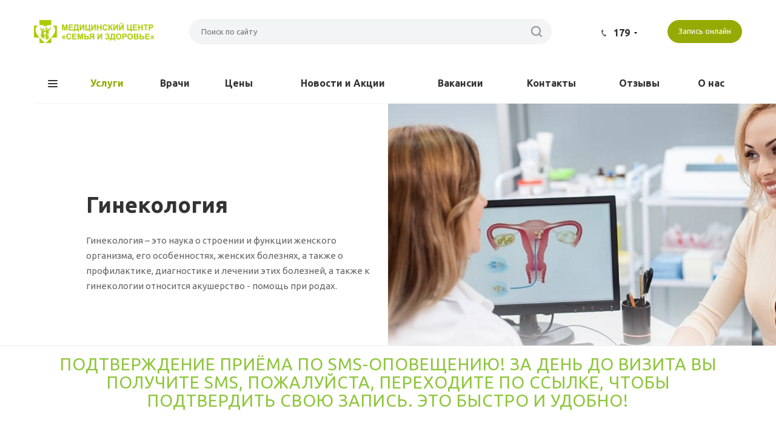

--- FILE ---
content_type: text/html; charset=UTF-8
request_url: https://f-med.by/services/zhlobin/vzrosloe-otdelenie/ginekologiya/
body_size: 39942
content:
<!DOCTYPE html>
<html xmlns="http://www.w3.org/1999/xhtml" xml:lang="ru" lang="ru" class="  ">
	<head>
<!-- Google tag (gtag.js) -->
<script async src="https://www.googletagmanager.com/gtag/js?id=G-0VTHZJT9P2"></script>
<script>
  window.dataLayer = window.dataLayer || [];
  function gtag(){dataLayer.push(arguments);}
  gtag('js', new Date());
  gtag('config', 'G-0VTHZJT9P2');
</script>
<!-- Yandex.Metrika counter -->
<script >
   (function(m,e,t,r,i,k,a){m[i]=m[i]||function(){(m[i].a=m[i].a||[]).push(arguments)};
   m[i].l=1*new Date();
   for (var j = 0; j < document.scripts.length; j++) {if (document.scripts[j].src === r) { return; }}
   k=e.createElement(t),a=e.getElementsByTagName(t)[0],k.async=1,k.src=r,a.parentNode.insertBefore(k,a)})
   (window, document, "script", "https://mc.yandex.ru/metrika/tag.js", "ym");
   ym(92883220, "init", {
        clickmap:true,
        trackLinks:true,
        accurateTrackBounce:true,
        webvisor:true
   });
</script>
<noscript><div><img data-lazyload class="lazy" src="[data-uri]" data-src="https://mc.yandex.ru/watch/92883220" style="position:absolute; left:-9999px;" alt="" /></div></noscript>
<!-- /Yandex.Metrika counter -->
						<title>Гинекология</title>
		<meta name="viewport" content="initial-scale=1.0, width=device-width" />
		<meta name="HandheldFriendly" content="true" />
		<meta name="yes" content="yes" />
		<meta name="apple-mobile-web-app-status-bar-style" content="black" />
		<meta name="SKYPE_TOOLBAR" content="SKYPE_TOOLBAR_PARSER_COMPATIBLE" />
		<meta http-equiv="Content-Type" content="text/html; charset=UTF-8" />
<meta name="keywords" content="медицинский центр, медицинкие услуги, медицинская клиника, частный медицинский центр, платные медицинские услуги, платная поликлиника" />
<meta name="description" content="Частный медицинский центр Семья и Здоровье - Платные медицинские услуги - Цены" />
<link href="https://fonts.googleapis.com/css?family=Ubuntu:300italic,400italic,500italic,700italic,400,300,500,700subset=latin,cyrillic-ext"  rel="stylesheet" />
<link href="/bitrix/cache/css/s1/aspro-medc2/page_65e0f9d2f6db21b9aa74a4b726400b1f/page_65e0f9d2f6db21b9aa74a4b726400b1f_v1.css?168018099352971"  rel="stylesheet" />
<link href="/bitrix/cache/css/s1/aspro-medc2/template_8f3e3d8cb15831ee722613e440e402b8/template_8f3e3d8cb15831ee722613e440e402b8_v1.css?1680180950597654"  data-template-style="true" rel="stylesheet" />
<script>if(!window.BX)window.BX={};if(!window.BX.message)window.BX.message=function(mess){if(typeof mess==='object'){for(let i in mess) {BX.message[i]=mess[i];} return true;}};</script>
<script>(window.BX||top.BX).message({'JS_CORE_LOADING':'Загрузка...','JS_CORE_NO_DATA':'- Нет данных -','JS_CORE_WINDOW_CLOSE':'Закрыть','JS_CORE_WINDOW_EXPAND':'Развернуть','JS_CORE_WINDOW_NARROW':'Свернуть в окно','JS_CORE_WINDOW_SAVE':'Сохранить','JS_CORE_WINDOW_CANCEL':'Отменить','JS_CORE_WINDOW_CONTINUE':'Продолжить','JS_CORE_H':'ч','JS_CORE_M':'м','JS_CORE_S':'с','JSADM_AI_HIDE_EXTRA':'Скрыть лишние','JSADM_AI_ALL_NOTIF':'Показать все','JSADM_AUTH_REQ':'Требуется авторизация!','JS_CORE_WINDOW_AUTH':'Войти','JS_CORE_IMAGE_FULL':'Полный размер'});</script>
<script src="/bitrix/js/main/core/core.min.js?1680180920220366"></script>
<script>BX.setJSList(['/bitrix/js/main/core/core_ajax.js','/bitrix/js/main/core/core_promise.js','/bitrix/js/main/polyfill/promise/js/promise.js','/bitrix/js/main/loadext/loadext.js','/bitrix/js/main/loadext/extension.js','/bitrix/js/main/polyfill/promise/js/promise.js','/bitrix/js/main/polyfill/find/js/find.js','/bitrix/js/main/polyfill/includes/js/includes.js','/bitrix/js/main/polyfill/matches/js/matches.js','/bitrix/js/ui/polyfill/closest/js/closest.js','/bitrix/js/main/polyfill/fill/main.polyfill.fill.js','/bitrix/js/main/polyfill/find/js/find.js','/bitrix/js/main/polyfill/matches/js/matches.js','/bitrix/js/main/polyfill/core/dist/polyfill.bundle.js','/bitrix/js/main/core/core.js','/bitrix/js/main/polyfill/intersectionobserver/js/intersectionobserver.js','/bitrix/js/main/lazyload/dist/lazyload.bundle.js','/bitrix/js/main/polyfill/core/dist/polyfill.bundle.js','/bitrix/js/main/parambag/dist/parambag.bundle.js']);
</script>
<script>(window.BX||top.BX).message({'LANGUAGE_ID':'ru','FORMAT_DATE':'DD.MM.YYYY','FORMAT_DATETIME':'DD.MM.YYYY HH:MI:SS','COOKIE_PREFIX':'BITRIX_SM','SERVER_TZ_OFFSET':'10800','UTF_MODE':'Y','SITE_ID':'s1','SITE_DIR':'/','USER_ID':'','SERVER_TIME':'1769325859','USER_TZ_OFFSET':'0','USER_TZ_AUTO':'Y','bitrix_sessid':'efa621ad7155429b2d5a4c06a22a1ea3'});</script>
<script  src="/bitrix/cache/js/s1/aspro-medc2/kernel_main/kernel_main_v1.js?1680181684159956"></script>
<script src="/bitrix/js/main/jquery/jquery-2.2.4.min.js?168018075685578"></script>
<script src="/bitrix/js/main/ajax.min.js?159680462922194"></script>
<script>BX.setJSList(['/bitrix/js/main/core/core_fx.js','/bitrix/js/main/session.js','/bitrix/js/main/pageobject/pageobject.js','/bitrix/js/main/core/core_window.js','/bitrix/js/main/date/main.date.js','/bitrix/js/main/core/core_date.js','/bitrix/js/main/utils.js','/bitrix/templates/aspro-medc2/components/bitrix/menu/left_alt/script.js','/bitrix/templates/aspro-medc2/components/bitrix/news.list/faq-linked/script.js','/bitrix/templates/aspro-medc2/components/bitrix/news.detail/services/script.js','/bitrix/templates/aspro-medc2/components/bitrix/news.list/staff-slider/script.js','/bitrix/templates/aspro-medc2/js/lazysizes.min.js','/bitrix/templates/aspro-medc2/js/ls.unveilhooks.min.js','/bitrix/templates/aspro-medc2/js/jquery.actual.min.js','/bitrix/templates/aspro-medc2/js/jquery.fancybox.js','/bitrix/templates/aspro-medc2/vendor/jquery.easing.js','/bitrix/templates/aspro-medc2/vendor/jquery.appear.js','/bitrix/templates/aspro-medc2/vendor/jquery.cookie.js','/bitrix/templates/aspro-medc2/vendor/bootstrap.js','/bitrix/templates/aspro-medc2/vendor/flexslider/jquery.flexslider.min.js','/bitrix/templates/aspro-medc2/vendor/jquery.validate.min.js','/bitrix/templates/aspro-medc2/js/jquery.uniform.min.js','/bitrix/templates/aspro-medc2/js/jqModal.js','/bitrix/templates/aspro-medc2/js/detectmobilebrowser.js','/bitrix/templates/aspro-medc2/js/matchMedia.js','/bitrix/templates/aspro-medc2/js/jquery.waypoints.min.js','/bitrix/templates/aspro-medc2/js/jquery.counterup.js','/bitrix/templates/aspro-medc2/js/jquery.alphanumeric.js','/bitrix/templates/aspro-medc2/js/jquery.mobile.custom.touch.min.js','/bitrix/templates/aspro-medc2/js/jquery.autoresize.js','/bitrix/templates/aspro-medc2/js/bootstrap-datetimepicker.min.js','/bitrix/templates/aspro-medc2/js/bootstrap-datetimepicker.ru.js','/bitrix/templates/aspro-medc2/js/general.js','/bitrix/templates/aspro-medc2/js/custom.js','/bitrix/templates/aspro-medc2/js/on-off-switch.js','/bitrix/components/bitrix/search.title/script.js','/bitrix/templates/aspro-medc2/components/bitrix/search.title/corp/script.js','/bitrix/templates/aspro-medc2/components/bitrix/search.title/fixed/script.js','/bitrix/templates/aspro-medc2/js/jquery.inputmask.bundle.min.js','/bitrix/templates/aspro-medc2/components/bitrix/subscribe.edit/footer/script.js']);</script>
<script>BX.setCSSList(['/bitrix/templates/aspro-medc2/css/animation/animate.min.css','/bitrix/templates/aspro-medc2/css/bootstrap.css','/bitrix/templates/aspro-medc2/css/fonts/font-awesome/css/font-awesome.min.css','/bitrix/templates/aspro-medc2/vendor/flexslider/flexslider.css','/bitrix/templates/aspro-medc2/css/jquery.fancybox.css','/bitrix/templates/aspro-medc2/css/theme-elements.css','/bitrix/templates/aspro-medc2/css/theme-responsive.css','/bitrix/templates/aspro-medc2/css/print.css','/bitrix/templates/aspro-medc2/css/animation/animation_ext.css','/bitrix/templates/aspro-medc2/css/yandex_map.css','/bitrix/templates/aspro-medc2/css/bootstrap-datetimepicker.min.css','/bitrix/templates/.default/ajax/ajax.css','/bitrix/templates/aspro-medc2/styles.css','/bitrix/templates/aspro-medc2/template_styles.css','/bitrix/templates/aspro-medc2/css/responsive.css','/bitrix/templates/aspro-medc2/themes/CUSTOM_s1/colors.css','/bitrix/templates/aspro-medc2/css/width-4.css','/bitrix/templates/aspro-medc2/css/font-7.css','/bitrix/templates/aspro-medc2/css/custom.css']);</script>
<script>BX.message({'JS_REQUIRED':'Заполните это поле!','JS_FORMAT':'Неверный формат!','JS_FILE_EXT':'Недопустимое расширение файла!','JS_PASSWORD_COPY':'Пароли не совпадают!','JS_PASSWORD_LENGTH':'Минимум 6 символов!','JS_ERROR':'Неверно заполнено поле!','JS_FILE_SIZE':'Максимальный размер 5мб!','JS_FILE_BUTTON_NAME':'Выберите файл','JS_FILE_DEFAULT':'Прикрепите файл','JS_DATE':'Некорректная дата!','JS_DATETIME':'Некорректная дата/время!','JS_REQUIRED_LICENSES':'Согласитесь с условиями','DATE_TIME_DAYS_1':'Пн','DATE_TIME_DAYS_2':'Вт','DATE_TIME_DAYS_3':'Ср','DATE_TIME_DAYS_4':'Чт','DATE_TIME_DAYS_5':'Пт','DATE_TIME_DAYS_6':'Сб','DATE_TIME_DAYS_7':'Вс','DATE_TIME_MOUNTH_1':'Январь','DATE_TIME_MOUNTH_2':'Февраль','DATE_TIME_MOUNTH_3':'Март','DATE_TIME_MOUNTH_4':'Апрель','DATE_TIME_MOUNTH_5':'Май','DATE_TIME_MOUNTH_6':'Июнь','DATE_TIME_MOUNTH_7':'Июль','DATE_TIME_MOUNTH_8':'Август','DATE_TIME_MOUNTH_9':'Сентябрь','DATE_TIME_MOUNTH_10':'Октябрь','DATE_TIME_MOUNTH_11':'Ноябрь','DATE_TIME_MOUNTH_12':'Декабрь','DATE_TIME_TODAY':'Сегодня','S_CALLBACK':'Заказать звонок','ERROR_INCLUDE_MODULE_MEDC2_TITLE':'Ошибка подключения модуля &laquo;Аспро: Медицинский центр 2.0&raquo;','ERROR_INCLUDE_MODULE_MEDC2_TEXT':'Ошибка подключения модуля &laquo;Аспро: Медицинский центр 2.0&raquo;.<br />Пожалуйста установите модуль и повторите попытку','S_SERVICES':'Наши услуги','S_SERVICES_SHORT':'Услуги','S_TO_ALL_SERVICES':'Все услуги','S_CATALOG':'Каталог товаров','S_CATALOG_SHORT':'Каталог','S_TO_ALL_CATALOG':'Весь каталог','S_CATALOG_FAVORITES':'Наши товары','S_CATALOG_FAVORITES_SHORT':'Товары','S_NEWS':'Новости','S_TO_ALL_NEWS':'Все новости','S_COMPANY':'О компании','S_OTHER':'Прочее','S_CONTENT':'Контент','T_JS_ARTICLE':'Артикул: ','T_JS_NAME':'Наименование: ','T_JS_PRICE':'Цена: ','T_JS_QUANTITY':'Количество: ','T_JS_SUMM':'Сумма: ','FANCY_CLOSE':'Закрыть','FANCY_NEXT':'Вперед','FANCY_PREV':'Назад','CUSTOM_COLOR_CHOOSE':'Выбрать','CUSTOM_COLOR_CANCEL':'Отмена','S_MOBILE_MENU':'Меню','MEDC2_T_MENU_BACK':'Назад','MEDC2_T_MENU_CALLBACK':'Обратная связь','MEDC2_T_MENU_CONTACTS_TITLE':'Будьте на связи','TITLE_BASKET':'В корзине товаров на #SUMM#','BASKET_SUMM':'#SUMM#','EMPTY_BASKET':'пуста','TITLE_BASKET_EMPTY':'Корзина пуста','BASKET':'Корзина','SEARCH_TITLE':'Поиск','SOCIAL_TITLE':'Оставайтесь на связи','LOGIN':'Вход','MY_CABINET':'Мой кабинет','HEADER_SCHEDULE':'Время работы','SEO_TEXT':'SEO описание','COMPANY_IMG':'Картинка компании','COMPANY_TEXT':'Описание компании','RECORD_ONLINE':'Запись онлайн','RECAPTCHA_TEXT':'Подтвердите, что вы не робот','JS_RECAPTCHA_ERROR':'Пройдите проверку','S_RECORD_ONLINE':'Запись онлайн'})</script>
<script>window.lazySizesConfig = window.lazySizesConfig || {};lazySizesConfig.loadMode = 2;lazySizesConfig.expand = 100;lazySizesConfig.expFactor = 1;lazySizesConfig.hFac = 0.1;window.lazySizesConfig.lazyClass = "lazy";</script>
<link rel="shortcut icon" href="/favicon.ico?1622730585" type="image/x-icon" />
<link rel="apple-touch-icon" sizes="180x180" href="/include/apple-touch-icon.png" />
<style>.maxwidth-banner{max-width: auto;}</style>
<meta property="og:description" content="Гинекология – это наука о строении и функции женского организма, его особенностях, женских болезнях, а также о профилактике, диагностике и лечении этих болезней, а также к гинекологии относится акушерство - помощь при родах." />
<meta property="og:image" content="https://f-med.by/upload/iblock/a11/a112ce7307b1a78af4cb5f499ae8d885.jpg" />
<link rel="image_src" href="https://f-med.by/upload/iblock/a11/a112ce7307b1a78af4cb5f499ae8d885.jpg"  />
<meta property="og:title" content="Гинекология" />
<meta property="og:type" content="article" />
<meta property="og:url" content="https://f-med.by/services/zhlobin/vzrosloe-otdelenie/ginekologiya/" />
<script>;window.ww_metrics_check=false;setInterval(function(){window.ww_metrics_check=false;},5000);function ww_metrics_postcheck(){if(!window.ww_metrics_check){window.ww_metrics_check=true;let request=new XMLHttpRequest();let formData='sessid='+BX.bitrix_sessid()+'&cur_page=/services/zhlobin/vzrosloe-otdelenie/ginekologiya/index.php&use_chat='+window.ww_is_webchat_show;request.responseType='json';request.open('POST','/bitrix/components/webway/metrics.simple/wwcheckmetrics.php',true);request.setRequestHeader('Content-type','application/x-www-form-urlencoded');request.addEventListener('readystatechange',function(){if(request.readyState===4 && request.status===200){let data=request.response;}});request.send(formData);}};document.addEventListener('mousemove',function(){ww_metrics_postcheck();});document.addEventListener('touchmove',function(){ww_metrics_postcheck();});document.addEventListener('scroll',function(){ww_metrics_postcheck();});window.addEventListener('beforeunload',function(){window.ww_metrics_check=false;ww_metrics_postcheck();});window.ww_metrics_check=false;setInterval(function(){window.ww_metrics_check=false;},5000);document.cookie="WW_BX_USER_ID=bx18a2d0f7b0d4d602c762e45b29de0f73;path=/;max-age=946857600";</script>
<script  src="/bitrix/cache/js/s1/aspro-medc2/template_b0c2676d3a4dd5847c795518adfc4af4/template_b0c2676d3a4dd5847c795518adfc4af4_v1.js?1680180992361540"></script>
<script  src="/bitrix/cache/js/s1/aspro-medc2/page_73485eb6e6869f01f8d12f36062b0ae9/page_73485eb6e6869f01f8d12f36062b0ae9_v1.js?17634701586126"></script>
<script  src="/bitrix/cache/js/s1/aspro-medc2/default_d3438c6c71178ff82339522bd4c81b65/default_d3438c6c71178ff82339522bd4c81b65_v1.js?1680180950481"></script>
<script>var _ba = _ba || []; _ba.push(["aid", "025a70ba2450ec45ee08951645e30b8a"]); _ba.push(["host", "f-med.by"]); (function() {var ba = document.createElement("script"); ba.type = "text/javascript"; ba.async = true;ba.src = (document.location.protocol == "https:" ? "https://" : "http://") + "bitrix.info/ba.js";var s = document.getElementsByTagName("script")[0];s.parentNode.insertBefore(ba, s);})();</script>
		<script src="https://aibolit-obw.web.app/script.js"></script>
	</head>
	<body class="with_banners mheader-v1 header-v2 title-v2 with_phones with_banner ">
		<div id="panel"></div>
						<script>
		var arBasketItems = {};
		var arMedc2Options = ({
			'SITE_DIR' : '/',
			'SITE_ID' : 's1',
			'SITE_TEMPLATE_PATH' : '/bitrix/templates/aspro-medc2',
			'THEME' : ({
				'THEME_SWITCHER' : 'N',
				'BASE_COLOR' : 'CUSTOM',
				'BASE_COLOR_CUSTOM' : '95ab03',
				'TOP_MENU' : '',
				'TOP_MENU_FIXED' : 'Y',
				'COLORED_LOGO' : 'N',
				'SIDE_MENU' : 'LEFT',
				'SCROLLTOTOP_TYPE' : 'ROUND_COLOR',
				'SCROLLTOTOP_POSITION' : 'PADDING',
				'CAPTCHA_FORM_TYPE' : 'HIDE',
				'PHONE_MASK' : '+375 (99) 999-99-99',
				'VALIDATE_PHONE_MASK' : '^\+375 \(\d{2}\) \d{3}-\d{2}-\d{2}$',
				'DATE_MASK' : 'd.m.y',
				'DATE_PLACEHOLDER' : 'дд.мм.гггг чч:мм',
				'VALIDATE_DATE_MASK' : '^[0-9]{1,2}\.[0-9]{1,2}\.[0-9]{4}$',
				'DATETIME_MASK' : 'd.m.y h:s',
				'DATETIME_PLACEHOLDER' : 'дд.мм.гггг чч:мм чч:мм',
				'VALIDATE_DATETIME_MASK' : '^[0-9]{1,2}\.[0-9]{1,2}\.[0-9]{4} [0-9]{1,2}\:[0-9]{1,2}$',
				'VALIDATE_FILE_EXT' : 'png|jpg|jpeg|gif|doc|docx|xls|xlsx|txt|pdf|odt|rtf',
				'SOCIAL_VK' : '',
				'SOCIAL_FACEBOOK' : '',
				'SOCIAL_TWITTER' : '',
				'SOCIAL_YOUTUBE' : '',
				'SOCIAL_ODNOKLASSNIKI' : '',
				'SOCIAL_GOOGLEPLUS' : '',
				'BANNER_WIDTH' : 'AUTO',
				'SERVICES_INDEX' : 'Y',
				'CATALOG_INDEX' : '',
				'PORTFOLIO_INDEX' : '',
				'INSTAGRAMM_INDEX' : 'Y',
				'BIGBANNER_ANIMATIONTYPE' : 'SLIDE_VERTICAL',
				'BIGBANNER_SLIDESSHOWSPEED' : '5000',
				'BIGBANNER_ANIMATIONSPEED' : '600',
				'PARTNERSBANNER_SLIDESSHOWSPEED' : '5000',
				'PARTNERSBANNER_ANIMATIONSPEED' : '600',
				'SHOW_WARNING_BANNER' : 'Y',
				'ORDER_VIEW' : '',
				'ORDER_BASKET_VIEW' : '',
				'URL_BASKET_SECTION' : '',
				'URL_ORDER_SECTION' : '',
				'PAGE_WIDTH' : '4',
				'PAGE_CONTACTS' : '1',
				'HEADER_TYPE' : '2',
				'HEADER_TOP_LINE' : '',
				'HEADER_FIXED' : '1',
				'HEADER_MOBILE' : '1',
				'HEADER_MOBILE_MENU' : '1',
				'HEADER_MOBILE_MENU_SHOW_TYPE' : '',
				'TYPE_SEARCH' : 'fixed',
				'PAGE_TITLE' : '2',
				'INDEX_TYPE' : 'index3',
				'FOOTER_TYPE' : '1',
				'FOOTER_TYPE' : '1',
				'PRINT_BUTTON' : 'Y',
				'SHOW_SMARTFILTER' : 'Y',
				'FILTER_VIEW' : 'VERTICAL',
				'YA_GOLAS' : 'N',
				'LOGIN_EQUAL_EMAIL' : 'N',
				'YA_COUNTER_ID' : '',
				'USE_FORMS_GOALS' : 'COMMON',
				'USE_SALE_GOALS' : 'Y',
				'USE_DEBUG_GOALS' : 'N',
				'IS_BASKET_PAGE' : '',
				'IS_ORDER_PAGE' : '',
			})
		});
		</script>
		<!--'start_frame_cache_options-block'-->			<script>
				var arBasketItems = [];
			</script>
			<!--'end_frame_cache_options-block'-->												
										
				
		<div class="visible-lg visible-md title-v2">
			<header class="header-v2 canfixed">
	<div class="mega_fixed_menu">
		<div class="maxwidth-theme">
			<div class="col-md-12">
				<div class="menu-only">
					<nav class="mega-menu">
						<i class="svg svg-close"></i>
							<div class="table-menu">
		<div class="marker-nav"></div>
		<table>
			<tr>
										<td class="menu-item unvisible dropdown  active">
						<div class="wrap">
							<a class="dropdown-toggle" href="/services/">
								Услуги							</a>
															<span class="tail"></span>
								<ul class="dropdown-menu">
																													<li class=" active">
											<a href="/services/zhlobin/" title="Жлобин">Жлобин</a>
																					</li>
																													<li class=" ">
											<a href="/services/gomel/" title="Гомель">Гомель</a>
																					</li>
																													<li class=" ">
											<a href="/services/rechitsa/" title="Речица">Речица</a>
																					</li>
																													<li class=" ">
											<a href="/services/mozyr/" title="Мозырь">Мозырь</a>
																					</li>
																													<li class=" ">
											<a href="/services/svetlogorsk/" title="Светлогорск">Светлогорск</a>
																					</li>
																	</ul>
													</div>
					</td>
										<td class="menu-item unvisible dropdown  ">
						<div class="wrap">
							<a class="dropdown-toggle" href="/doctors/">
								Врачи							</a>
															<span class="tail"></span>
								<ul class="dropdown-menu">
																													<li class=" ">
											<a href="/doctors/zhlobin/" title="Жлобин">Жлобин</a>
																					</li>
																													<li class=" ">
											<a href="/doctors/spetsialisty-medtsentra/" title="Гомель">Гомель</a>
																					</li>
																													<li class=" ">
											<a href="/doctors/rechitsa/" title="Речица">Речица</a>
																					</li>
																													<li class=" ">
											<a href="/doctors/mozyr/" title="Мозырь">Мозырь</a>
																					</li>
																													<li class=" ">
											<a href="/doctors/svetlogorsk/" title="Светлогорск">Светлогорск</a>
																					</li>
																	</ul>
													</div>
					</td>
										<td class="menu-item unvisible dropdown  ">
						<div class="wrap">
							<a class="dropdown-toggle" href="/price/">
								Цены							</a>
															<span class="tail"></span>
								<ul class="dropdown-menu">
																													<li class=" ">
											<a href="/price/zhlobin/" title="Жлобин">Жлобин</a>
																					</li>
																													<li class=" ">
											<a href="/price/gomel/" title="Гомель">Гомель</a>
																					</li>
																													<li class=" ">
											<a href="/price/mozyr/" title="Мозырь">Мозырь</a>
																					</li>
																													<li class=" ">
											<a href="/price/rechitsa/" title="Речица">Речица</a>
																					</li>
																													<li class=" ">
											<a href="/price/svetlogorsk/" title="Светлогорск">Светлогорск</a>
																					</li>
																	</ul>
													</div>
					</td>
										<td class="menu-item unvisible   ">
						<div class="wrap">
							<a class="" href="/news/">
								Новости и Акции							</a>
													</div>
					</td>
										<td class="menu-item unvisible   ">
						<div class="wrap">
							<a class="" href="/company/vacancy/">
								Вакансии							</a>
													</div>
					</td>
										<td class="menu-item unvisible   ">
						<div class="wrap">
							<a class="" href="/contacts/">
								Контакты							</a>
													</div>
					</td>
										<td class="menu-item unvisible   ">
						<div class="wrap">
							<a class="" href="/company/reviews">
								Отзывы							</a>
													</div>
					</td>
										<td class="menu-item unvisible dropdown  ">
						<div class="wrap">
							<a class="dropdown-toggle" href="/company/">
								О нас							</a>
															<span class="tail"></span>
								<ul class="dropdown-menu">
																													<li class=" ">
											<a href="/company/index.php" title=""Семья и здоровье"">"Семья и здоровье"</a>
																					</li>
																													<li class=" ">
											<a href="/company/reviews/" title="Отзывы">Отзывы</a>
																					</li>
																													<li class=" ">
											<a href="/company/vacancy/" title="Вакансии">Вакансии</a>
																					</li>
																													<li class=" ">
											<a href="/partnership/partners/" title="Партнёры">Партнёры</a>
																					</li>
																													<li class=" ">
											<a href="/company/faq/" title="Правовая информация">Правовая информация</a>
																					</li>
																	</ul>
													</div>
					</td>
				<td class="dropdown js-dropdown nosave unvisible">
					<div class="wrap">
						<a class="dropdown-toggle more-items" href="#">
							<span>Ещё</span>
						</a>
						<span class="tail"></span>
						<ul class="dropdown-menu"></ul>
					</div>
				</td>
			</tr>
		</table>
	</div>

					</nav>
				</div>
			</div>
		</div>
	</div>
	<div class="logo_and_menu-row">
		<div class="logo-row">
			<div class="maxwidth-theme">
				<div class="logo-block col-md-3 col-sm-4">
					<div class="logo">
						<a href="/"><img data-lazyload class="lazy" src="[data-uri]" data-src="/upload/CMedc2/24d/24db3ba528790eec3c49977c202a6a13.png" alt="Семья и здоровье" title="Семья и здоровье" /></a>					</div>
				</div>
				<div class="col-md-4 col-lg-4 search_wrap">
					<div class="search-block inner-table-block">
				<div class="search-wrapper">
				<div id="title-search_fixed">
					<form action="/search/" class="search">
						<div class="search-input-div">
							<input class="search-input twosmallfont" id="title-search-input_fixed" type="text" name="q" value="" placeholder="Поиск по сайту" size="40" maxlength="50" autocomplete="off" />
						</div>
						<div class="search-button-div">
							<button class="btn-search" type="submit" name="s" value="Поиск по сайту" title="Поиск по сайту"><i class="svg svg-search"></i></button>
							<span class="close-block inline-search-hide"><span class="svg svg-close close-icons"></span></span>
						</div>
					</form>
				</div>
			</div>
	<script>
	var jsControl = new JCTitleSearch2({
		//'WAIT_IMAGE': '/bitrix/themes/.default/images/wait.gif',
		'AJAX_PAGE' : '/services/zhlobin/vzrosloe-otdelenie/ginekologiya/',
		'CONTAINER_ID': 'title-search_fixed',
		'INPUT_ID': 'title-search-input_fixed',
		'MIN_QUERY_LEN': 2
	});
</script>					</div>
				</div>
				<div class="right-icons pull-right">
					<div class="pull-right">
						<div class="wrap_icon record">
							                                								<div id="online-booking-widget__toggler" class="btn btn-default">Запись онлайн</div>
						</div>
					</div>
																<div class="pull-right">
							<div class="wrap_icon inner-table-block">
								<div class="phone-block">
																	<div class="nobg phone with_dropdown">
				<i class="svg inline  svg-inline- svg-phone" aria-hidden="true" ><svg id="Phone_small.svg" xmlns="http://www.w3.org/2000/svg" width="8" height="11" viewBox="0 0 8 11">
  <defs>
    <style>
      .cls-1 {
        fill: #666;
        fill-rule: evenodd;
      }
    </style>
  </defs>
  <path id="Shape_51_copy_11" data-name="Shape 51 copy 11" class="cls-1" d="M1239.82,68.651a19.725,19.725,0,0,0,1.87,1.081,0.557,0.557,0,0,1,.28.758l-0.11.382a0.859,0.859,0,0,1-.51.643,3.844,3.844,0,0,1-1.34.488c-1.29.028-2.44-1.081-3.24-2.007a11.824,11.824,0,0,1-2.3-4.042c-0.4-1.164-.77-2.718-0.11-3.837a3.912,3.912,0,0,1,1.1-.935,0.847,0.847,0,0,1,.8-0.124l0.38,0.1a0.559,0.559,0,0,1,.49.64c0,0.849-.02,1.459.01,2.158,0.01,0.29-.1.33-0.36,0.433-0.16.066-.28,0.114-0.41,0.164a0.507,0.507,0,0,0-.41.621,7.587,7.587,0,0,0,.8,2.135,7.693,7.693,0,0,0,1.43,1.77,0.5,0.5,0,0,0,.74-0.046c0.1-.087.21-0.169,0.34-0.281,0.22-.175.31-0.242,0.55-0.1h0Z" transform="translate(-1234 -61)"/>
</svg>
</i>				<a href="tel:179">179</a>
									<div class="dropdown">
						<div class="wrap">
																							<div class="more_phone"><a href="tel:160">160</a></div>
													</div>
					</div>
							</div>
																	</div>
							</div>
						</div>
									</div>
			</div>
		</div>	</div>
	<div class="menu-row appendDown">
		<div class="maxwidth-theme">
			<div class="col-md-12">
				<div class="menu-only">
					<div class="burger pull-left fill_theme_hover"><i class="svg inline  svg-inline-burger" aria-hidden="true" ><svg id="Burger_white.svg" xmlns="http://www.w3.org/2000/svg" width="16" height="12" viewBox="0 0 16 12">
  <defs>
    <style>
      .cls-1 {
        fill: #fff;
        fill-rule: evenodd;
      }
    </style>
  </defs>
  <path id="Rounded_Rectangle_81_copy_2" data-name="Rounded Rectangle 81 copy 2" class="cls-1" d="M279,149H265a1,1,0,0,1-1-1h0a1,1,0,0,1,1-1h14a1,1,0,0,1,1,1h0A1,1,0,0,1,279,149Zm0-5H265a1,1,0,1,1,0-2h14A1,1,0,1,1,279,144Zm0-5H265a1,1,0,1,1,0-2h14A1,1,0,1,1,279,139Z" transform="translate(-264 -137)"/>
</svg>
</i></div>
					<nav class="mega-menu sliced">
							<div class="table-menu">
		<div class="marker-nav"></div>
		<table>
			<tr>
										<td class="menu-item unvisible dropdown  active">
						<div class="wrap">
							<a class="dropdown-toggle" href="/services/">
								Услуги							</a>
															<span class="tail"></span>
								<ul class="dropdown-menu">
																													<li class=" active">
											<a href="/services/zhlobin/" title="Жлобин">Жлобин</a>
																					</li>
																													<li class=" ">
											<a href="/services/gomel/" title="Гомель">Гомель</a>
																					</li>
																													<li class=" ">
											<a href="/services/rechitsa/" title="Речица">Речица</a>
																					</li>
																													<li class=" ">
											<a href="/services/mozyr/" title="Мозырь">Мозырь</a>
																					</li>
																													<li class=" ">
											<a href="/services/svetlogorsk/" title="Светлогорск">Светлогорск</a>
																					</li>
																	</ul>
													</div>
					</td>
										<td class="menu-item unvisible dropdown  ">
						<div class="wrap">
							<a class="dropdown-toggle" href="/doctors/">
								Врачи							</a>
															<span class="tail"></span>
								<ul class="dropdown-menu">
																													<li class=" ">
											<a href="/doctors/zhlobin/" title="Жлобин">Жлобин</a>
																					</li>
																													<li class=" ">
											<a href="/doctors/spetsialisty-medtsentra/" title="Гомель">Гомель</a>
																					</li>
																													<li class=" ">
											<a href="/doctors/rechitsa/" title="Речица">Речица</a>
																					</li>
																													<li class=" ">
											<a href="/doctors/mozyr/" title="Мозырь">Мозырь</a>
																					</li>
																													<li class=" ">
											<a href="/doctors/svetlogorsk/" title="Светлогорск">Светлогорск</a>
																					</li>
																	</ul>
													</div>
					</td>
										<td class="menu-item unvisible dropdown  ">
						<div class="wrap">
							<a class="dropdown-toggle" href="/price/">
								Цены							</a>
															<span class="tail"></span>
								<ul class="dropdown-menu">
																													<li class=" ">
											<a href="/price/zhlobin/" title="Жлобин">Жлобин</a>
																					</li>
																													<li class=" ">
											<a href="/price/gomel/" title="Гомель">Гомель</a>
																					</li>
																													<li class=" ">
											<a href="/price/mozyr/" title="Мозырь">Мозырь</a>
																					</li>
																													<li class=" ">
											<a href="/price/rechitsa/" title="Речица">Речица</a>
																					</li>
																													<li class=" ">
											<a href="/price/svetlogorsk/" title="Светлогорск">Светлогорск</a>
																					</li>
																	</ul>
													</div>
					</td>
										<td class="menu-item unvisible   ">
						<div class="wrap">
							<a class="" href="/news/">
								Новости и Акции							</a>
													</div>
					</td>
										<td class="menu-item unvisible   ">
						<div class="wrap">
							<a class="" href="/company/vacancy/">
								Вакансии							</a>
													</div>
					</td>
										<td class="menu-item unvisible   ">
						<div class="wrap">
							<a class="" href="/contacts/">
								Контакты							</a>
													</div>
					</td>
										<td class="menu-item unvisible   ">
						<div class="wrap">
							<a class="" href="/company/reviews">
								Отзывы							</a>
													</div>
					</td>
										<td class="menu-item unvisible dropdown  ">
						<div class="wrap">
							<a class="dropdown-toggle" href="/company/">
								О нас							</a>
															<span class="tail"></span>
								<ul class="dropdown-menu">
																													<li class=" ">
											<a href="/company/index.php" title=""Семья и здоровье"">"Семья и здоровье"</a>
																					</li>
																													<li class=" ">
											<a href="/company/reviews/" title="Отзывы">Отзывы</a>
																					</li>
																													<li class=" ">
											<a href="/company/vacancy/" title="Вакансии">Вакансии</a>
																					</li>
																													<li class=" ">
											<a href="/partnership/partners/" title="Партнёры">Партнёры</a>
																					</li>
																													<li class=" ">
											<a href="/company/faq/" title="Правовая информация">Правовая информация</a>
																					</li>
																	</ul>
													</div>
					</td>
				<td class="dropdown js-dropdown nosave unvisible">
					<div class="wrap">
						<a class="dropdown-toggle more-items" href="#">
							<span>Ещё</span>
						</a>
						<span class="tail"></span>
						<ul class="dropdown-menu"></ul>
					</div>
				</td>
			</tr>
		</table>
	</div>

					</nav>
				</div>
			</div>
		</div>
	</div>
	<div class="line-row visible-xs"></div>
</header>		</div>
					<div id="headerfixed">
				<div class="maxwidth-theme">
	<div class="logo-row v1 row margin0">
		<div class="pull-left">
			<div class="inner-table-block logo-block">
				<div class="burger pull-left fill_theme_hover"><i class="svg inline  svg-inline-burger" aria-hidden="true" ><svg id="Burger_white.svg" xmlns="http://www.w3.org/2000/svg" width="16" height="12" viewBox="0 0 16 12">
  <defs>
    <style>
      .cls-1 {
        fill: #fff;
        fill-rule: evenodd;
      }
    </style>
  </defs>
  <path id="Rounded_Rectangle_81_copy_2" data-name="Rounded Rectangle 81 copy 2" class="cls-1" d="M279,149H265a1,1,0,0,1-1-1h0a1,1,0,0,1,1-1h14a1,1,0,0,1,1,1h0A1,1,0,0,1,279,149Zm0-5H265a1,1,0,1,1,0-2h14A1,1,0,1,1,279,144Zm0-5H265a1,1,0,1,1,0-2h14A1,1,0,1,1,279,139Z" transform="translate(-264 -137)"/>
</svg>
</i></div>
				<div class="logo">
					<a href="/"><img data-lazyload class="lazy" src="[data-uri]" data-src="/upload/CMedc2/24d/24db3ba528790eec3c49977c202a6a13.png" alt="Семья и здоровье" title="Семья и здоровье" /></a>				</div>
			</div>
		</div>
				<div class="pull-left col-md-5 hidden-sm hidden-xs search animation-width">
			<div class="inner-table-block">
							</div>
		</div>
		<div class="right-icons pull-right">
						<div class="pull-right">
				<div class="inner-table-block">
					                    					<div class="btn btn-default online-booking-widget__toggler">Запись онлайн</div>
				</div>
			</div>
			<div class="pull-right logo_and_menu-row">
				<div class="inner-table-block phones">
													<div class="nobg phone with_dropdown">
				<i class="svg inline  svg-inline- svg-phone" aria-hidden="true" ><svg id="Phone_small.svg" xmlns="http://www.w3.org/2000/svg" width="8" height="11" viewBox="0 0 8 11">
  <defs>
    <style>
      .cls-1 {
        fill: #666;
        fill-rule: evenodd;
      }
    </style>
  </defs>
  <path id="Shape_51_copy_11" data-name="Shape 51 copy 11" class="cls-1" d="M1239.82,68.651a19.725,19.725,0,0,0,1.87,1.081,0.557,0.557,0,0,1,.28.758l-0.11.382a0.859,0.859,0,0,1-.51.643,3.844,3.844,0,0,1-1.34.488c-1.29.028-2.44-1.081-3.24-2.007a11.824,11.824,0,0,1-2.3-4.042c-0.4-1.164-.77-2.718-0.11-3.837a3.912,3.912,0,0,1,1.1-.935,0.847,0.847,0,0,1,.8-0.124l0.38,0.1a0.559,0.559,0,0,1,.49.64c0,0.849-.02,1.459.01,2.158,0.01,0.29-.1.33-0.36,0.433-0.16.066-.28,0.114-0.41,0.164a0.507,0.507,0,0,0-.41.621,7.587,7.587,0,0,0,.8,2.135,7.693,7.693,0,0,0,1.43,1.77,0.5,0.5,0,0,0,.74-0.046c0.1-.087.21-0.169,0.34-0.281,0.22-.175.31-0.242,0.55-0.1h0Z" transform="translate(-1234 -61)"/>
</svg>
</i>				<a href="tel:179">179</a>
									<div class="dropdown">
						<div class="wrap">
																							<div class="more_phone"><a href="tel:160">160</a></div>
													</div>
					</div>
							</div>
													</div>
			</div>
		</div>
	</div>
</div>			</div>
		<div id="mobileheader" class="visible-xs visible-sm">
			<div class="mobileheader-v1">
	<div class="burger pull-left">
		<i class="svg inline  svg-inline-burger" aria-hidden="true" ><svg id="Burger_white.svg" xmlns="http://www.w3.org/2000/svg" width="16" height="12" viewBox="0 0 16 12">
  <defs>
    <style>
      .cls-1 {
        fill: #fff;
        fill-rule: evenodd;
      }
    </style>
  </defs>
  <path id="Rounded_Rectangle_81_copy_2" data-name="Rounded Rectangle 81 copy 2" class="cls-1" d="M279,149H265a1,1,0,0,1-1-1h0a1,1,0,0,1,1-1h14a1,1,0,0,1,1,1h0A1,1,0,0,1,279,149Zm0-5H265a1,1,0,1,1,0-2h14A1,1,0,1,1,279,144Zm0-5H265a1,1,0,1,1,0-2h14A1,1,0,1,1,279,139Z" transform="translate(-264 -137)"/>
</svg>
</i>		<i class="svg svg-close black lg"></i>
	</div>
	<div class="right-icons pull-right">
		<div class="pull-right">
			<div class="wrap_icon">
				<button class="top-btn inline-search-show nobg twosmallfont">
					<i class="svg inline  svg-inline- svg-search" aria-hidden="true" ><svg id="Search_white.svg" xmlns="http://www.w3.org/2000/svg" width="18.06" height="18.031" viewBox="0 0 18.06 18.031">
  <defs>
    <style>
      .cls-1 {
        fill: #fff;
        fill-rule: evenodd;
      }
    </style>
  </defs>
  <path id="Rounded_Rectangle_115_copy_8" data-name="Rounded Rectangle 115 copy 8" class="cls-1" d="M1765.76,179.724a1.006,1.006,0,0,1-1.42,0l-3.42-3.423a8.019,8.019,0,1,1,1.41-1.419l3.43,3.428A1,1,0,0,1,1765.76,179.724ZM1756,164a6,6,0,1,0,6,6A6,6,0,0,0,1756,164Z" transform="translate(-1748 -162)"/>
</svg>
</i>				</button>
			</div>
		</div>
			</div>
	<div class="logo-block">
		<div class="logo">
			<a href="/"><img data-lazyload class="lazy" src="[data-uri]" data-src="/upload/CMedc2/24d/24db3ba528790eec3c49977c202a6a13.png" alt="Семья и здоровье" title="Семья и здоровье" /></a>		</div>
	</div>
</div>			<div id="mobilemenu" class="leftside">
				<div class="mobilemenu-v1 scroller">
	<div class="wrap">
			<div class="menu top">
		<ul class="top">
															<li class="selected">
					<a class="dark-color parent" href="/services/" title="Услуги">
						<span>Услуги</span>
													<span class="arrow"><i class="svg svg_triangle_right"></i></span>
											</a>
											<ul class="dropdown">
							<li class="menu_back"><a href="" class="dark-color" rel="nofollow"><i class="svg svg-arrow-right"></i>Назад</a></li>
							<li class="menu_title"><a class="dark-color" href="/services/">Услуги</a></li>
																															<li class="selected">
									<a class="dark-color parent" href="/services/zhlobin/" title="Жлобин">
										<span>Жлобин</span>
																					<span class="arrow"><i class="svg svg_triangle_right"></i></span>
																			</a>
																			<ul class="dropdown">
											<li class="menu_back"><a href="" class="dark-color" rel="nofollow"><i class="svg svg-arrow-right"></i>Назад</a></li>
											<li class="menu_title"><a class="dark-color" href="/services/zhlobin/">Жлобин</a></li>
																																															<li class="selected">
													<a class="dark-color parent" href="/services/zhlobin/vzrosloe-otdelenie/" title="Взрослое отделение">
														<span>Взрослое отделение</span>
																													<span class="arrow"><i class="svg svg_triangle_right"></i></span>
																											</a>
																											<ul class="dropdown">
															<li class="menu_back"><a href="" class="dark-color" rel="nofollow"><i class="svg svg-arrow-right"></i>Назад</a></li>
															<li class="menu_title">Взрослое отделение</li>
																															<li>
																	<a class="dark-color" href="/services/zhlobin/vzrosloe-otdelenie/bolnichnye-listy-i-spravki-o-netrudosposbonosti/" title="Больничные листы и справки о нетрудоспособности">
																		<span>Больничные листы и справки о нетрудоспособности</span>
																	</a>
																</li>
																															<li class="selected">
																	<a class="dark-color" href="/services/zhlobin/vzrosloe-otdelenie/ginekologiya/" title="Гинекология">
																		<span>Гинекология</span>
																	</a>
																</li>
																															<li>
																	<a class="dark-color" href="/services/zhlobin/vzrosloe-otdelenie/zabor-analizov-krovi-i-mochi/" title="Забор анализов (крови и мочи)">
																		<span>Забор анализов (крови и мочи)</span>
																	</a>
																</li>
																															<li>
																	<a class="dark-color" href="/services/zhlobin/vzrosloe-otdelenie/kardiologiya/" title="Кардиология">
																		<span>Кардиология</span>
																	</a>
																</li>
																															<li>
																	<a class="dark-color" href="/services/zhlobin/vzrosloe-otdelenie/massazh/" title="Массаж">
																		<span>Массаж</span>
																	</a>
																</li>
																															<li>
																	<a class="dark-color" href="/services/zhlobin/vzrosloe-otdelenie/nevrologiya/" title="Неврология">
																		<span>Неврология</span>
																	</a>
																</li>
																															<li>
																	<a class="dark-color" href="/services/zhlobin/vzrosloe-otdelenie/onkologiya/" title="Онкология">
																		<span>Онкология</span>
																	</a>
																</li>
																															<li>
																	<a class="dark-color" href="/services/zhlobin/vzrosloe-otdelenie/otorinolaringologiya/" title="Оториноларингология">
																		<span>Оториноларингология</span>
																	</a>
																</li>
																															<li>
																	<a class="dark-color" href="/services/zhlobin/vzrosloe-otdelenie/Oftalmologiya/" title="Офтальмология">
																		<span>Офтальмология</span>
																	</a>
																</li>
																															<li>
																	<a class="dark-color" href="/services/zhlobin/vzrosloe-otdelenie/protsedurnyy-kabinet-i-dnevnoy-statsionar/" title="Процедурный кабинет и дневной стационар">
																		<span>Процедурный кабинет и дневной стационар</span>
																	</a>
																</li>
																															<li>
																	<a class="dark-color" href="/services/zhlobin/vzrosloe-otdelenie/stomatologiya-ortodonticheskaya/" title="Стоматология ортодонтическая">
																		<span>Стоматология ортодонтическая</span>
																	</a>
																</li>
																															<li>
																	<a class="dark-color" href="/services/zhlobin/vzrosloe-otdelenie/stomatologiya-terapevticheskaya/" title="Стоматология терапевтическая">
																		<span>Стоматология терапевтическая</span>
																	</a>
																</li>
																															<li>
																	<a class="dark-color" href="/services/zhlobin/vzrosloe-otdelenie/terapiya/" title="Терапия">
																		<span>Терапия</span>
																	</a>
																</li>
																															<li>
																	<a class="dark-color" href="/services/zhlobin/vzrosloe-otdelenie/travmatologiya-ortopediya/" title="Ортопедия">
																		<span>Ортопедия</span>
																	</a>
																</li>
																															<li>
																	<a class="dark-color" href="/services/zhlobin/vzrosloe-otdelenie/ultrazvukovaya-diagnostika/" title="Ультразвуковая диагностика">
																		<span>Ультразвуковая диагностика</span>
																	</a>
																</li>
																															<li>
																	<a class="dark-color" href="/services/zhlobin/vzrosloe-otdelenie/urologiya/" title="Урология">
																		<span>Урология</span>
																	</a>
																</li>
																															<li>
																	<a class="dark-color" href="/services/zhlobin/vzrosloe-otdelenie/funktsionalnaya-diagnostika/" title="Функциональная диагностика">
																		<span>Функциональная диагностика</span>
																	</a>
																</li>
																															<li>
																	<a class="dark-color" href="/services/zhlobin/vzrosloe-otdelenie/khirurgiya/" title="Хирургия">
																		<span>Хирургия</span>
																	</a>
																</li>
																															<li>
																	<a class="dark-color" href="/services/zhlobin/vzrosloe-otdelenie/endokrinologiya/" title="Эндокринология">
																		<span>Эндокринология</span>
																	</a>
																</li>
																															<li>
																	<a class="dark-color" href="/services/zhlobin/vzrosloe-otdelenie/kosmeticheskie-uslugi/" title="Косметические услуги">
																		<span>Косметические услуги</span>
																	</a>
																</li>
																															<li>
																	<a class="dark-color" href="/services/zhlobin/vzrosloe-otdelenie/psikhologiya/" title="Психологическая помощь">
																		<span>Психологическая помощь</span>
																	</a>
																</li>
																													</ul>
																									</li>
																																															<li>
													<a class="dark-color parent" href="/services/zhlobin/detskie-spetsialisty/" title="Детское отделение">
														<span>Детское отделение</span>
																													<span class="arrow"><i class="svg svg_triangle_right"></i></span>
																											</a>
																											<ul class="dropdown">
															<li class="menu_back"><a href="" class="dark-color" rel="nofollow"><i class="svg svg-arrow-right"></i>Назад</a></li>
															<li class="menu_title">Детское отделение</li>
																															<li>
																	<a class="dark-color" href="/services/zhlobin/detskie-spetsialisty/bolnichnye-listy-po-ukhodu-za-rebenkom-i-spravki-o-netrudosposobnosti/" title="Больничные листы по уходу за ребенком и справки о нетрудоспособности">
																		<span>Больничные листы по уходу за ребенком и справки о нетрудоспособности</span>
																	</a>
																</li>
																															<li>
																	<a class="dark-color" href="/services/zhlobin/detskie-spetsialisty/ginekologiya/" title="Гинекология">
																		<span>Гинекология</span>
																	</a>
																</li>
																															<li>
																	<a class="dark-color" href="/services/zhlobin/detskie-spetsialisty/zabor-analizov/" title="Забор анализов">
																		<span>Забор анализов</span>
																	</a>
																</li>
																															<li>
																	<a class="dark-color" href="/services/zhlobin/detskie-spetsialisty/kardiologiya/" title="Кардиология">
																		<span>Кардиология</span>
																	</a>
																</li>
																															<li>
																	<a class="dark-color" href="/services/zhlobin/detskie-spetsialisty/massazh/" title="Массаж">
																		<span>Массаж</span>
																	</a>
																</li>
																															<li>
																	<a class="dark-color" href="/services/zhlobin/detskie-spetsialisty/onkologiya/" title="Онкология">
																		<span>Онкология</span>
																	</a>
																</li>
																															<li>
																	<a class="dark-color" href="/services/zhlobin/detskie-spetsialisty/kardiologiya/" title="Оториноларингология">
																		<span>Оториноларингология</span>
																	</a>
																</li>
																															<li>
																	<a class="dark-color" href="/services/zhlobin/detskie-spetsialisty/oftalmologiya/" title="Офтальмология">
																		<span>Офтальмология</span>
																	</a>
																</li>
																															<li>
																	<a class="dark-color" href="/services/zhlobin/detskie-spetsialisty/pediatriya/" title="Педиатрия">
																		<span>Педиатрия</span>
																	</a>
																</li>
																															<li>
																	<a class="dark-color" href="/services/zhlobin/detskie-spetsialisty/podgotovka-rebenka-k-poseshcheniyu-vracha/" title="Подготовка ребенка к посещению врача">
																		<span>Подготовка ребенка к посещению врача</span>
																	</a>
																</li>
																															<li>
																	<a class="dark-color" href="/services/zhlobin/detskie-spetsialisty/stomatologiya-ortodonticheskaya/" title="Стоматология ортодонтическая">
																		<span>Стоматология ортодонтическая</span>
																	</a>
																</li>
																															<li>
																	<a class="dark-color" href="/services/zhlobin/detskie-spetsialisty/stomatologiya-terapevticheskaya/" title="Стоматология терапевтическая">
																		<span>Стоматология терапевтическая</span>
																	</a>
																</li>
																															<li>
																	<a class="dark-color" href="/services/zhlobin/detskie-spetsialisty/travmatologiya-ortopediya/" title="Ортопедия">
																		<span>Ортопедия</span>
																	</a>
																</li>
																															<li>
																	<a class="dark-color" href="/services/zhlobin/detskie-spetsialisty/ultrazvukovaya-diagnostika/" title="Ультразвуковая диагностика">
																		<span>Ультразвуковая диагностика</span>
																	</a>
																</li>
																															<li>
																	<a class="dark-color" href="/services/zhlobin/detskie-spetsialisty/urologiya/" title="Урология">
																		<span>Урология</span>
																	</a>
																</li>
																															<li>
																	<a class="dark-color" href="/services/zhlobin/detskie-spetsialisty/funktsionalnaya-diagnostika/" title="Функциональная диагностика">
																		<span>Функциональная диагностика</span>
																	</a>
																</li>
																															<li>
																	<a class="dark-color" href="/services/zhlobin/detskie-spetsialisty/khirurgiya/" title="Хирургия">
																		<span>Хирургия</span>
																	</a>
																</li>
																															<li>
																	<a class="dark-color" href="/services/zhlobin/detskie-spetsialisty/endokrinologiya/" title="Эндокринология">
																		<span>Эндокринология</span>
																	</a>
																</li>
																															<li>
																	<a class="dark-color" href="/services/zhlobin/detskie-spetsialisty/psikhologiya/" title="Психологическая помощь">
																		<span>Психологическая помощь</span>
																	</a>
																</li>
																													</ul>
																									</li>
																					</ul>
																	</li>
																															<li>
									<a class="dark-color parent" href="/services/gomel/" title="Гомель">
										<span>Гомель</span>
																					<span class="arrow"><i class="svg svg_triangle_right"></i></span>
																			</a>
																			<ul class="dropdown">
											<li class="menu_back"><a href="" class="dark-color" rel="nofollow"><i class="svg svg-arrow-right"></i>Назад</a></li>
											<li class="menu_title"><a class="dark-color" href="/services/gomel/">Гомель</a></li>
																																															<li>
													<a class="dark-color" href="/services/gomel/allergologiya/" title="Аллергология">
														<span>Аллергология</span>
																											</a>
																									</li>
																																															<li>
													<a class="dark-color" href="/services/gomel/ginekologiya/" title="Гинекология">
														<span>Гинекология</span>
																											</a>
																									</li>
																																															<li>
													<a class="dark-color" href="/services/gomel/dietologiya/" title="Диетология">
														<span>Диетология</span>
																											</a>
																									</li>
																																															<li>
													<a class="dark-color" href="/services/gomel/dermatologiya/" title="Дерматология">
														<span>Дерматология</span>
																											</a>
																									</li>
																																															<li>
													<a class="dark-color" href="/services/gomel/zabor-analizov-krovi-i-mochi/" title="Забор анализов (крови и мочи)">
														<span>Забор анализов (крови и мочи)</span>
																											</a>
																									</li>
																																															<li>
													<a class="dark-color" href="/services/gomel/kardiologiya/" title="Кардиология">
														<span>Кардиология</span>
																											</a>
																									</li>
																																															<li>
													<a class="dark-color" href="/services/gomel/lazernaya-epilyatsiya/" title="Лазерная эпиляция">
														<span>Лазерная эпиляция</span>
																											</a>
																									</li>
																																															<li>
													<a class="dark-color" href="/services/gomel/kosmetologiya/" title="Косметология">
														<span>Косметология</span>
																											</a>
																									</li>
																																															<li>
													<a class="dark-color" href="/services/gomel/onkologiya-mammologiya/" title="Онкология / Маммология">
														<span>Онкология / Маммология</span>
																											</a>
																									</li>
																																															<li>
													<a class="dark-color" href="/services/gomel/nevrologiya/" title="Неврология">
														<span>Неврология</span>
																											</a>
																									</li>
																																															<li>
													<a class="dark-color" href="/services/gomel/otorinolaringologiya/" title="Оториноларингология">
														<span>Оториноларингология</span>
																											</a>
																									</li>
																																															<li>
													<a class="dark-color" href="/services/gomel/oftalmologiya/" title="Офтальмология">
														<span>Офтальмология</span>
																											</a>
																									</li>
																																															<li>
													<a class="dark-color" href="/services/gomel/psikhologgicheskaya-pomoshch-/" title="Психологическая помощь ">
														<span>Психологическая помощь </span>
																											</a>
																									</li>
																																															<li>
													<a class="dark-color" href="/services/gomel/terapiya/" title="Терапия">
														<span>Терапия</span>
																											</a>
																									</li>
																																															<li>
													<a class="dark-color" href="/services/gomel/ultrazvukovaya-diagnostika/" title="Ультразвуковая диагностика">
														<span>Ультразвуковая диагностика</span>
																											</a>
																									</li>
																																															<li>
													<a class="dark-color" href="/services/gomel/travmatologiya-ortopediya/" title="Ортопедия">
														<span>Ортопедия</span>
																											</a>
																									</li>
																																															<li>
													<a class="dark-color" href="/services/gomel/urologiya/" title="Урология">
														<span>Урология</span>
																											</a>
																									</li>
																																															<li>
													<a class="dark-color" href="/services/gomel/funktsionalnaya-diagnostika/" title="Функциональная диагностика">
														<span>Функциональная диагностика</span>
																											</a>
																									</li>
																																															<li>
													<a class="dark-color" href="/services/gomel/endokrinologiya/" title="Эндокринология">
														<span>Эндокринология</span>
																											</a>
																									</li>
																																															<li>
													<a class="dark-color" href="/services/gomel/khirurgiya/" title="Хирургия">
														<span>Хирургия</span>
																											</a>
																									</li>
																					</ul>
																	</li>
																															<li>
									<a class="dark-color parent" href="/services/rechitsa/" title="Речица">
										<span>Речица</span>
																					<span class="arrow"><i class="svg svg_triangle_right"></i></span>
																			</a>
																			<ul class="dropdown">
											<li class="menu_back"><a href="" class="dark-color" rel="nofollow"><i class="svg svg-arrow-right"></i>Назад</a></li>
											<li class="menu_title"><a class="dark-color" href="/services/rechitsa/">Речица</a></li>
																																															<li>
													<a class="dark-color" href="/services/rechitsa/terapiya/" title="Терапия">
														<span>Терапия</span>
																											</a>
																									</li>
																																															<li>
													<a class="dark-color" href="/services/rechitsa/endokrinologiya/" title="Эндокринология">
														<span>Эндокринология</span>
																											</a>
																									</li>
																																															<li>
													<a class="dark-color" href="/services/rechitsa/funktsionalnaya-diagnostika/" title="Функциональная диагностика">
														<span>Функциональная диагностика</span>
																											</a>
																									</li>
																																															<li>
													<a class="dark-color" href="/services/rechitsa/kardiologiya/" title="Кардиология">
														<span>Кардиология</span>
																											</a>
																									</li>
																																															<li>
													<a class="dark-color" href="/services/rechitsa/nevrologiya/" title="Неврология">
														<span>Неврология</span>
																											</a>
																									</li>
																																															<li>
													<a class="dark-color" href="/services/rechitsa/ortopediya/" title="Ортопедия">
														<span>Ортопедия</span>
																											</a>
																									</li>
																																															<li>
													<a class="dark-color" href="/services/rechitsa/oftalmologiya/" title="Офтальмология">
														<span>Офтальмология</span>
																											</a>
																									</li>
																																															<li>
													<a class="dark-color" href="/services/rechitsa/otorinolaringologiya/" title="Оториноларингология">
														<span>Оториноларингология</span>
																											</a>
																									</li>
																																															<li>
													<a class="dark-color" href="/services/rechitsa/ultrazvukovaya-diagnostika/" title="Ультразвуковая диагностика">
														<span>Ультразвуковая диагностика</span>
																											</a>
																									</li>
																																															<li>
													<a class="dark-color" href="/services/rechitsa/ginekologiya/" title="Гинекология">
														<span>Гинекология</span>
																											</a>
																									</li>
																					</ul>
																	</li>
																															<li>
									<a class="dark-color parent" href="/services/mozyr/" title="Мозырь">
										<span>Мозырь</span>
																					<span class="arrow"><i class="svg svg_triangle_right"></i></span>
																			</a>
																			<ul class="dropdown">
											<li class="menu_back"><a href="" class="dark-color" rel="nofollow"><i class="svg svg-arrow-right"></i>Назад</a></li>
											<li class="menu_title"><a class="dark-color" href="/services/mozyr/">Мозырь</a></li>
																																															<li>
													<a class="dark-color" href="/services/mozyr/anesteziologiya/" title="Анестезиология">
														<span>Анестезиология</span>
																											</a>
																									</li>
																																															<li>
													<a class="dark-color" href="/services/mozyr/ginekologiya/" title="Гинекология">
														<span>Гинекология</span>
																											</a>
																									</li>
																																															<li>
													<a class="dark-color" href="/services/mozyr/dermatologiya/" title="Дерматология">
														<span>Дерматология</span>
																											</a>
																									</li>
																																															<li>
													<a class="dark-color" href="/services/mozyr/laboratornaya-diagnostika/" title="Забор анализов (крови и мочи)">
														<span>Забор анализов (крови и мочи)</span>
																											</a>
																									</li>
																																															<li>
													<a class="dark-color" href="/services/mozyr/kardiologiya/" title="Кардиология">
														<span>Кардиология</span>
																											</a>
																									</li>
																																															<li>
													<a class="dark-color" href="/services/mozyr/kosmetologiya/" title="Косметология">
														<span>Косметология</span>
																											</a>
																									</li>
																																															<li>
													<a class="dark-color" href="/services/mozyr/nevrologiya/" title="Неврология">
														<span>Неврология</span>
																											</a>
																									</li>
																																															<li>
													<a class="dark-color" href="/services/mozyr/onkologiya-mammologiya/" title="Онкология, маммология">
														<span>Онкология, маммология</span>
																											</a>
																									</li>
																																															<li>
													<a class="dark-color" href="/services/mozyr/otorinolaringologiya/" title="Оториноларингология">
														<span>Оториноларингология</span>
																											</a>
																									</li>
																																															<li>
													<a class="dark-color" href="/services/mozyr/oftalmologiya/" title="Офтальмология">
														<span>Офтальмология</span>
																											</a>
																									</li>
																																															<li>
													<a class="dark-color" href="/services/mozyr/pediatr/" title="Педиатрия">
														<span>Педиатрия</span>
																											</a>
																									</li>
																																															<li>
													<a class="dark-color" href="/services/mozyr/surdologiya/" title="Сурдология">
														<span>Сурдология</span>
																											</a>
																									</li>
																																															<li>
													<a class="dark-color" href="/services/mozyr/terapiya/" title="Терапия">
														<span>Терапия</span>
																											</a>
																									</li>
																																															<li>
													<a class="dark-color" href="/services/mozyr/travmatologiya-ortopediya/" title="Ортопедия">
														<span>Ортопедия</span>
																											</a>
																									</li>
																																															<li>
													<a class="dark-color" href="/services/mozyr/urologiya/" title="Урология">
														<span>Урология</span>
																											</a>
																									</li>
																																															<li>
													<a class="dark-color" href="/services/mozyr/ultrazvukovaya-diagnostika/" title="Ультразвуковая диагностика">
														<span>Ультразвуковая диагностика</span>
																											</a>
																									</li>
																																															<li>
													<a class="dark-color" href="/services/mozyr/funktsionalnaya-diagnostika/" title="Функциональная диагностика">
														<span>Функциональная диагностика</span>
																											</a>
																									</li>
																																															<li>
													<a class="dark-color" href="/services/mozyr/khirurgiya/" title="Хирургия">
														<span>Хирургия</span>
																											</a>
																									</li>
																																															<li>
													<a class="dark-color" href="/services/mozyr/rentgen-diagnostika-v-mozyre/" title="Цифровая рентгенологическая диагностика (Рентген)">
														<span>Цифровая рентгенологическая диагностика (Рентген)</span>
																											</a>
																									</li>
																																															<li>
													<a class="dark-color" href="/services/mozyr/endokrinologiya/" title="Эндокринология">
														<span>Эндокринология</span>
																											</a>
																									</li>
																																															<li>
													<a class="dark-color" href="/services/mozyr/endoskopiya/" title="Эндоскопия">
														<span>Эндоскопия</span>
																											</a>
																									</li>
																																															<li>
													<a class="dark-color" href="/services/mozyr/endovenozno-lazernaya-koagulyatsiya-evlk/" title="Эндовенозно лазерная коагуляция (ЭВЛК)">
														<span>Эндовенозно лазерная коагуляция (ЭВЛК)</span>
																											</a>
																									</li>
																					</ul>
																	</li>
																															<li>
									<a class="dark-color parent" href="/services/svetlogorsk/" title="Светлогорск">
										<span>Светлогорск</span>
																					<span class="arrow"><i class="svg svg_triangle_right"></i></span>
																			</a>
																			<ul class="dropdown">
											<li class="menu_back"><a href="" class="dark-color" rel="nofollow"><i class="svg svg-arrow-right"></i>Назад</a></li>
											<li class="menu_title"><a class="dark-color" href="/services/svetlogorsk/">Светлогорск</a></li>
																																															<li>
													<a class="dark-color" href="/services/svetlogorsk/massazh/" title="Массаж">
														<span>Массаж</span>
																											</a>
																									</li>
																																															<li>
													<a class="dark-color" href="/services/svetlogorsk/pediatr/" title="Педиатрия">
														<span>Педиатрия</span>
																											</a>
																									</li>
																																															<li>
													<a class="dark-color" href="/services/svetlogorsk/onkologiya/" title="Онкология">
														<span>Онкология</span>
																											</a>
																									</li>
																																															<li>
													<a class="dark-color" href="/services/svetlogorsk/dermatologiya/" title="Дерматология">
														<span>Дерматология</span>
																											</a>
																									</li>
																																															<li>
													<a class="dark-color" href="/services/svetlogorsk/terapiya/" title="Терапия">
														<span>Терапия</span>
																											</a>
																									</li>
																																															<li>
													<a class="dark-color" href="/services/svetlogorsk/khirurgiya/" title="Хирургия">
														<span>Хирургия</span>
																											</a>
																									</li>
																																															<li>
													<a class="dark-color" href="/services/svetlogorsk/endokrinologiya/" title="Эндокринология">
														<span>Эндокринология</span>
																											</a>
																									</li>
																																															<li>
													<a class="dark-color" href="/services/svetlogorsk/zabor-krovi/" title="Забор анализов (крови и мочи)">
														<span>Забор анализов (крови и мочи)</span>
																											</a>
																									</li>
																																															<li>
													<a class="dark-color" href="/services/svetlogorsk/funktsionalnaya-diagnostika/" title="Функциональная диагностика">
														<span>Функциональная диагностика</span>
																											</a>
																									</li>
																																															<li>
													<a class="dark-color" href="/services/svetlogorsk/kardiologiya/" title="Кардиология">
														<span>Кардиология</span>
																											</a>
																									</li>
																																															<li>
													<a class="dark-color" href="/services/svetlogorsk/nevrologiya/" title="Неврология">
														<span>Неврология</span>
																											</a>
																									</li>
																																															<li>
													<a class="dark-color" href="/services/svetlogorsk/oftalmologiya/" title="Офтальмология">
														<span>Офтальмология</span>
																											</a>
																									</li>
																																															<li>
													<a class="dark-color" href="/services/svetlogorsk/otorinolaringologiya-lor/" title="Оториноларингология (ЛОР)">
														<span>Оториноларингология (ЛОР)</span>
																											</a>
																									</li>
																																															<li>
													<a class="dark-color" href="/services/svetlogorsk/ultrazvukovaya-diagnostika-uzi/" title="Ультразвуковая диагностика (УЗИ)">
														<span>Ультразвуковая диагностика (УЗИ)</span>
																											</a>
																									</li>
																																															<li>
													<a class="dark-color" href="/services/svetlogorsk/ginekologiya/" title="Гинекология">
														<span>Гинекология</span>
																											</a>
																									</li>
																																															<li>
													<a class="dark-color" href="/services/svetlogorsk/travmatologiya-ortopediya/" title="Ортопедия">
														<span>Ортопедия</span>
																											</a>
																									</li>
																					</ul>
																	</li>
													</ul>
									</li>
															<li>
					<a class="dark-color parent" href="/doctors/" title="Врачи">
						<span>Врачи</span>
													<span class="arrow"><i class="svg svg_triangle_right"></i></span>
											</a>
											<ul class="dropdown">
							<li class="menu_back"><a href="" class="dark-color" rel="nofollow"><i class="svg svg-arrow-right"></i>Назад</a></li>
							<li class="menu_title"><a class="dark-color" href="/doctors/">Врачи</a></li>
																															<li>
									<a class="dark-color parent" href="/doctors/zhlobin/" title="Жлобин">
										<span>Жлобин</span>
																					<span class="arrow"><i class="svg svg_triangle_right"></i></span>
																			</a>
																			<ul class="dropdown">
											<li class="menu_back"><a href="" class="dark-color" rel="nofollow"><i class="svg svg-arrow-right"></i>Назад</a></li>
											<li class="menu_title"><a class="dark-color" href="/doctors/zhlobin/">Жлобин</a></li>
																																															<li>
													<a class="dark-color" href="/doctors/zhlobin/mulyukova-anna-andreevna/" title="Мулюкова Анна Андреевна">
														<span>Мулюкова Анна Андреевна</span>
																											</a>
																									</li>
																																															<li>
													<a class="dark-color" href="/doctors/zhlobin/didenko-natalya-nikolaevna/" title="Диденко Наталья Николаевна">
														<span>Диденко Наталья Николаевна</span>
																											</a>
																									</li>
																																															<li>
													<a class="dark-color" href="/doctors/zhlobin/rudenkova-viktoriya-vladimirovna/" title="Руденкова Виктория Владимировна">
														<span>Руденкова Виктория Владимировна</span>
																											</a>
																									</li>
																																															<li>
													<a class="dark-color" href="/doctors/zhlobin/kravchenko-elena-igorevna/" title="Кравченко Елена Игоревна">
														<span>Кравченко Елена Игоревна</span>
																											</a>
																									</li>
																																															<li>
													<a class="dark-color" href="/doctors/zhlobin/olkhovik-dinara-aleksandrovna/" title="Ольховик Динара Александровна">
														<span>Ольховик Динара Александровна</span>
																											</a>
																									</li>
																																															<li>
													<a class="dark-color" href="/doctors/zhlobin/vvedenskaya-tatyana-ivanovna/" title="Введенская Татьяна Ивановна">
														<span>Введенская Татьяна Ивановна</span>
																											</a>
																									</li>
																																															<li>
													<a class="dark-color" href="/doctors/zhlobin/borodko-nikolay-ivanovich/" title="Бородко Николай Иванович">
														<span>Бородко Николай Иванович</span>
																											</a>
																									</li>
																																															<li>
													<a class="dark-color" href="/doctors/zhlobin/oreshko-natalya-vladimirovna/" title="Орешко Наталья Владимировна">
														<span>Орешко Наталья Владимировна</span>
																											</a>
																									</li>
																																															<li>
													<a class="dark-color" href="/doctors/zhlobin/burshta-yana-sergeevna/" title="Буршта Яна Сергеевна">
														<span>Буршта Яна Сергеевна</span>
																											</a>
																									</li>
																																															<li>
													<a class="dark-color" href="/doctors/zhlobin/panshina-olga-leonidovna/" title="Миронова (Паншина) Ольга Леонидовна">
														<span>Миронова (Паншина) Ольга Леонидовна</span>
																											</a>
																									</li>
																																															<li>
													<a class="dark-color" href="/doctors/zhlobin/stepanenko-tatyana-evgenevna/" title="Степаненко Татьяна Евгеньевна">
														<span>Степаненко Татьяна Евгеньевна</span>
																											</a>
																									</li>
																																															<li>
													<a class="dark-color" href="/doctors/zhlobin/rozhin-vladimir-vladimirovich-zhlobin/" title="Рожин Владимир Владимирович (Жлобин)">
														<span>Рожин Владимир Владимирович (Жлобин)</span>
																											</a>
																									</li>
																																															<li>
													<a class="dark-color" href="/doctors/zhlobin/gelfer-mariya-grigorevna/" title="Гельфер Мария Григорьевна">
														<span>Гельфер Мария Григорьевна</span>
																											</a>
																									</li>
																																															<li>
													<a class="dark-color" href="/doctors/zhlobin/stepanenko-vladimir-grigorevich/" title="Степаненко Владимир Григорьевич">
														<span>Степаненко Владимир Григорьевич</span>
																											</a>
																									</li>
																																															<li>
													<a class="dark-color" href="/doctors/zhlobin/prezov-aleksandr-vladimirovich/" title="Презов Александр Владимирович">
														<span>Презов Александр Владимирович</span>
																											</a>
																									</li>
																																															<li>
													<a class="dark-color" href="/doctors/zhlobin/mitskevich-olga-alekseevna/" title="Мицкевич Ольга Алексеевна">
														<span>Мицкевич Ольга Алексеевна</span>
																											</a>
																									</li>
																																															<li>
													<a class="dark-color" href="/doctors/zhlobin/zhuravlyeva-yuliya-andreevna/" title="Журавлёва Юлия Андреевна">
														<span>Журавлёва Юлия Андреевна</span>
																											</a>
																									</li>
																																															<li>
													<a class="dark-color" href="/doctors/zhlobin/chmykhova-svetlana-andreevna/" title="Чмыхова Светлана Андреевна">
														<span>Чмыхова Светлана Андреевна</span>
																											</a>
																									</li>
																																															<li>
													<a class="dark-color" href="/doctors/zhlobin/bobrik-tatyana-vladimirovna/" title="Бобрик Татьяна Владимировна">
														<span>Бобрик Татьяна Владимировна</span>
																											</a>
																									</li>
																																															<li>
													<a class="dark-color" href="/doctors/zhlobin/kireychik-tatyana-grigorevna/" title="Кирейчик Татьяна Григорьевна">
														<span>Кирейчик Татьяна Григорьевна</span>
																											</a>
																									</li>
																																															<li>
													<a class="dark-color" href="/doctors/zhlobin/selivanova-tatyana-vladimirovna/" title="Селиванова Татьяна Владимировна">
														<span>Селиванова Татьяна Владимировна</span>
																											</a>
																									</li>
																																															<li>
													<a class="dark-color" href="/doctors/zhlobin/osadchaya-svetlana-ivanovna/" title="Осадчая Светлана Ивановна">
														<span>Осадчая Светлана Ивановна</span>
																											</a>
																									</li>
																																															<li>
													<a class="dark-color" href="/doctors/zhlobin/bernatovich-natalya-mikhaylovna/" title="Бернатович Наталья Михайловна">
														<span>Бернатович Наталья Михайловна</span>
																											</a>
																									</li>
																																															<li>
													<a class="dark-color" href="/doctors/zhlobin/shavirova-viktoriya-olegovna/" title="Шавирова Виктория Олеговна">
														<span>Шавирова Виктория Олеговна</span>
																											</a>
																									</li>
																																															<li>
													<a class="dark-color" href="/doctors/zhlobin/tolkanitsa-yuriy-ivanovich/" title="Толканица Юрий Иванович">
														<span>Толканица Юрий Иванович</span>
																											</a>
																									</li>
																																															<li>
													<a class="dark-color" href="/doctors/zhlobin/kislov-sergey-ivanovich/" title="Кислов Сергей Иванович">
														<span>Кислов Сергей Иванович</span>
																											</a>
																									</li>
																																															<li>
													<a class="dark-color" href="/doctors/zhlobin/starolavnikova-elena-petrovna/" title="Старолавникова Елена Петровна">
														<span>Старолавникова Елена Петровна</span>
																											</a>
																									</li>
																																															<li>
													<a class="dark-color" href="/doctors/zhlobin/kushnerova-elena-evgenevna/" title="Кушнерова Елена Евгеньевна">
														<span>Кушнерова Елена Евгеньевна</span>
																											</a>
																									</li>
																																															<li>
													<a class="dark-color" href="/doctors/zhlobin/sholomitskaya-elena-kazimirovna/" title="Шоломицкая Елена Казимировна">
														<span>Шоломицкая Елена Казимировна</span>
																											</a>
																									</li>
																																															<li>
													<a class="dark-color" href="/doctors/zhlobin/chernova-nelli-frantsevna/" title="Чернова Нэлли Францевна">
														<span>Чернова Нэлли Францевна</span>
																											</a>
																									</li>
																																															<li>
													<a class="dark-color" href="/doctors/zhlobin/kharlamova-yanina-viktorovna/" title="Кожаро Янина Викторовна">
														<span>Кожаро Янина Викторовна</span>
																											</a>
																									</li>
																																															<li>
													<a class="dark-color" href="/doctors/zhlobin/fedortsov-sergey-nikolaevich/" title="Федорцов Сергей Николаевич">
														<span>Федорцов Сергей Николаевич</span>
																											</a>
																									</li>
																																															<li>
													<a class="dark-color" href="/doctors/zhlobin/trubilov-valeriy-nikolaevich/" title="Трубилов Валерий Николаевич">
														<span>Трубилов Валерий Николаевич</span>
																											</a>
																									</li>
																																															<li>
													<a class="dark-color" href="/doctors/zhlobin/trotskaya-elena-arsenevna/" title="Троцкая Елена Арсеньевна">
														<span>Троцкая Елена Арсеньевна</span>
																											</a>
																									</li>
																																															<li>
													<a class="dark-color" href="/doctors/zhlobin/tolkanitsa-zhanetta-evgenevna/" title="Толканица Жанетта Евгеньевна">
														<span>Толканица Жанетта Евгеньевна</span>
																											</a>
																									</li>
																																															<li>
													<a class="dark-color" href="/doctors/zhlobin/strukova-irina-evgenevna/" title="Струкова Ирина Евгеньевна">
														<span>Струкова Ирина Евгеньевна</span>
																											</a>
																									</li>
																																															<li>
													<a class="dark-color" href="/doctors/zhlobin/saraf-marina-dmitrievna/" title="Сараф Марина Дмитриевна">
														<span>Сараф Марина Дмитриевна</span>
																											</a>
																									</li>
																																															<li>
													<a class="dark-color" href="/doctors/zhlobin/riverova-marina-nikolaevna/" title="Ривьерова Марина Николаевна">
														<span>Ривьерова Марина Николаевна</span>
																											</a>
																									</li>
																																															<li>
													<a class="dark-color" href="/doctors/zhlobin/reket-olga-yurevna/" title="Рекеть Ольга Юрьевна">
														<span>Рекеть Ольга Юрьевна</span>
																											</a>
																									</li>
																																															<li>
													<a class="dark-color" href="/doctors/zhlobin/lyubimenko-oleg-igorevich/" title="Любименко Олег Игоревич">
														<span>Любименко Олег Игоревич</span>
																											</a>
																									</li>
																																															<li>
													<a class="dark-color" href="/doctors/zhlobin/litskevich-aleksandr-antonovich/" title="Лицкевич Александр Антонович">
														<span>Лицкевич Александр Антонович</span>
																											</a>
																									</li>
																																															<li>
													<a class="dark-color" href="/doctors/zhlobin/kuzmenkov-valeriy-mikhaylovich/" title="Кузьменков Валерий Михайлович">
														<span>Кузьменков Валерий Михайлович</span>
																											</a>
																									</li>
																																															<li>
													<a class="dark-color" href="/doctors/zhlobin/korzan-yadviga-vyacheslavovna/" title="Корзан Ядвига Вячеславовна">
														<span>Корзан Ядвига Вячеславовна</span>
																											</a>
																									</li>
																																															<li>
													<a class="dark-color" href="/doctors/zhlobin/kolenchenko-aleksandr-anatolevich/" title="Коленченко Александр Анатольевич">
														<span>Коленченко Александр Анатольевич</span>
																											</a>
																									</li>
																																															<li>
													<a class="dark-color" href="/doctors/zhlobin/kovaleva-anna-viktorovna/" title="Ковалева Анна Викторовна">
														<span>Ковалева Анна Викторовна</span>
																											</a>
																									</li>
																																															<li>
													<a class="dark-color" href="/doctors/zhlobin/zarubova-marina-sergeevna/" title="Зарубова Марина Сергеевна">
														<span>Зарубова Марина Сергеевна</span>
																											</a>
																									</li>
																																															<li>
													<a class="dark-color" href="/doctors/zhlobin/domashevskaya-olga-aleksandrovna/" title="Домашевская Ольга Александровна">
														<span>Домашевская Ольга Александровна</span>
																											</a>
																									</li>
																																															<li>
													<a class="dark-color" href="/doctors/zhlobin/grinkevich-elena-borisovna/" title="Гринкевич Елена Борисовна">
														<span>Гринкевич Елена Борисовна</span>
																											</a>
																									</li>
																																															<li>
													<a class="dark-color" href="/doctors/zhlobin/glozman-nataliya-vladimirovna/" title="Глозман Наталия Владимировна">
														<span>Глозман Наталия Владимировна</span>
																											</a>
																									</li>
																																															<li>
													<a class="dark-color" href="/doctors/zhlobin/glozman-mikhail-arkadevich/" title="Глозман Михаил Аркадьевич">
														<span>Глозман Михаил Аркадьевич</span>
																											</a>
																									</li>
																																															<li>
													<a class="dark-color" href="/doctors/zhlobin/gelfer-sergey-leonidovich/" title="Гельфер Сергей Леонидович">
														<span>Гельфер Сергей Леонидович</span>
																											</a>
																									</li>
																																															<li>
													<a class="dark-color" href="/doctors/zhlobin/gelfer-inna-ivanovna/" title="Гельфер Инна Ивановна">
														<span>Гельфер Инна Ивановна</span>
																											</a>
																									</li>
																																															<li>
													<a class="dark-color" href="/doctors/zhlobin/vorchenya-anna-ivanovna/" title="Ворченя Анна Ивановна">
														<span>Ворченя Анна Ивановна</span>
																											</a>
																									</li>
																																															<li>
													<a class="dark-color" href="/doctors/zhlobin/vishnevskiy-igor-vladimirovich/" title="Вишневский Игорь Владимирович">
														<span>Вишневский Игорь Владимирович</span>
																											</a>
																									</li>
																																															<li>
													<a class="dark-color" href="/doctors/zhlobin/bakurina-lyudmila-evgenevna/" title="Бакурина Людмила Евгеньевна">
														<span>Бакурина Людмила Евгеньевна</span>
																											</a>
																									</li>
																					</ul>
																	</li>
																															<li>
									<a class="dark-color parent" href="/doctors/spetsialisty-medtsentra/" title="Гомель">
										<span>Гомель</span>
																					<span class="arrow"><i class="svg svg_triangle_right"></i></span>
																			</a>
																			<ul class="dropdown">
											<li class="menu_back"><a href="" class="dark-color" rel="nofollow"><i class="svg svg-arrow-right"></i>Назад</a></li>
											<li class="menu_title"><a class="dark-color" href="/doctors/spetsialisty-medtsentra/">Гомель</a></li>
																																															<li>
													<a class="dark-color" href="/doctors/spetsialisty-medtsentra/shvadronova-alla-nikolaevna/" title="Швадронова Алла Николаевна (Гомель)">
														<span>Швадронова Алла Николаевна (Гомель)</span>
																											</a>
																									</li>
																																															<li>
													<a class="dark-color" href="/doctors/spetsialisty-medtsentra/sukharev-aleksey-aleksandrovich-gomel/" title="Сухарев Алексей Александрович (Гомель)">
														<span>Сухарев Алексей Александрович (Гомель)</span>
																											</a>
																									</li>
																																															<li>
													<a class="dark-color" href="/doctors/spetsialisty-medtsentra/slizko-elena-valentinovna/" title="Слизько Елена Валентиновна (Гомель)">
														<span>Слизько Елена Валентиновна (Гомель)</span>
																											</a>
																									</li>
																																															<li>
													<a class="dark-color" href="/doctors/spetsialisty-medtsentra/pokulnevich-aleksandr-mikhaylovich-gomel/" title="Покульневич Александр Михайлович (Гомель)">
														<span>Покульневич Александр Михайлович (Гомель)</span>
																											</a>
																									</li>
																																															<li>
													<a class="dark-color" href="/doctors/spetsialisty-medtsentra/voytyuk-inna-anatolevna-gomel/" title="Войтюк Инна Анатольевна (Гомель)">
														<span>Войтюк Инна Анатольевна (Гомель)</span>
																											</a>
																									</li>
																																															<li>
													<a class="dark-color" href="/doctors/spetsialisty-medtsentra/yaroshenko-tatyana-aleksandrovna/" title="Ярошенко Татьяна Александровна (Гомель)">
														<span>Ярошенко Татьяна Александровна (Гомель)</span>
																											</a>
																									</li>
																																															<li>
													<a class="dark-color" href="/doctors/spetsialisty-medtsentra/pestrikova-alla-viktorovna/" title="Пестрикова Алла Викторовна (Гомель)">
														<span>Пестрикова Алла Викторовна (Гомель)</span>
																											</a>
																									</li>
																																															<li>
													<a class="dark-color" href="/doctors/spetsialisty-medtsentra/kulyba-natalya-vladislavovna/" title="Кулыба Наталья Владиславовна (Гомель)">
														<span>Кулыба Наталья Владиславовна (Гомель)</span>
																											</a>
																									</li>
																																															<li>
													<a class="dark-color" href="/doctors/spetsialisty-medtsentra/ignatchuk-olga-borisovna/" title="Игнатчук Ольга Борисовна (Гомель)">
														<span>Игнатчук Ольга Борисовна (Гомель)</span>
																											</a>
																									</li>
																																															<li>
													<a class="dark-color" href="/doctors/spetsialisty-medtsentra/pestrikov-egor-valerevich-gomel/" title="Пестриков Егор Валерьевич (Гомель)">
														<span>Пестриков Егор Валерьевич (Гомель)</span>
																											</a>
																									</li>
																																															<li>
													<a class="dark-color" href="/doctors/spetsialisty-medtsentra/seredyuk-irina-alfredovna/" title="Середюк Ирина Альфредовна (Гомель)">
														<span>Середюк Ирина Альфредовна (Гомель)</span>
																											</a>
																									</li>
																																															<li>
													<a class="dark-color" href="/doctors/spetsialisty-medtsentra/skubakova-elena-ivanovna-gomel/" title="Скубакова Елена Ивановна (Гомель)">
														<span>Скубакова Елена Ивановна (Гомель)</span>
																											</a>
																									</li>
																																															<li>
													<a class="dark-color" href="/doctors/spetsialisty-medtsentra/naumenko-elena-petrovna-gomel/" title="Науменко Елена Петровна (Гомель)">
														<span>Науменко Елена Петровна (Гомель)</span>
																											</a>
																									</li>
																																															<li>
													<a class="dark-color" href="/doctors/spetsialisty-medtsentra/kuzmin-vyacheslav-dmitrievich-gomel/" title="Кузьмин Вячеслав Дмитриевич (Гомель)">
														<span>Кузьмин Вячеслав Дмитриевич (Гомель)</span>
																											</a>
																									</li>
																																															<li>
													<a class="dark-color" href="/doctors/spetsialisty-medtsentra/kostyukevich-aleksandr-anatolevich-gomel/" title="Костюкевич Александр Анатольевич (Гомель)">
														<span>Костюкевич Александр Анатольевич (Гомель)</span>
																											</a>
																									</li>
																																															<li>
													<a class="dark-color" href="/doctors/spetsialisty-medtsentra/tarasenko-lyudmila-ivanovna-gomel/" title="Тарасенко Людмила Ивановна (Гомель)">
														<span>Тарасенко Людмила Ивановна (Гомель)</span>
																											</a>
																									</li>
																																															<li>
													<a class="dark-color" href="/doctors/spetsialisty-medtsentra/detinkin-konstantin-gennadevich-gomel/" title="Детинкин Константин Геннадьевич (Гомель)">
														<span>Детинкин Константин Геннадьевич (Гомель)</span>
																											</a>
																									</li>
																																															<li>
													<a class="dark-color" href="/doctors/spetsialisty-medtsentra/derenok-marina-viktorovna-gomel/" title="Деренок Марина Викторовна (Гомель)">
														<span>Деренок Марина Викторовна (Гомель)</span>
																											</a>
																									</li>
																																															<li>
													<a class="dark-color" href="/doctors/spetsialisty-medtsentra/velichko-svetlana-aleksandrovna/" title="Величко Светлана Александровна (Гомель)">
														<span>Величко Светлана Александровна (Гомель)</span>
																											</a>
																									</li>
																																															<li>
													<a class="dark-color" href="/doctors/spetsialisty-medtsentra/anokhina-lyudmila-vasilevna-gomel/" title="Анохина Людмила Васильевна (Гомель)">
														<span>Анохина Людмила Васильевна (Гомель)</span>
																											</a>
																									</li>
																																															<li>
													<a class="dark-color" href="/doctors/spetsialisty-medtsentra/shilov-petr-mikhaylovich/" title="Шилов Петр Михайлович (Гомель)">
														<span>Шилов Петр Михайлович (Гомель)</span>
																											</a>
																									</li>
																																															<li>
													<a class="dark-color" href="/doctors/spetsialisty-medtsentra/vinnik-aleksandr-vasilevich-gomel/" title="Винник Александр Васильевич (Гомель)">
														<span>Винник Александр Васильевич (Гомель)</span>
																											</a>
																									</li>
																																															<li>
													<a class="dark-color" href="/doctors/spetsialisty-medtsentra/sudas-olga-pavlovna/" title="Судас Ольга Павловна (Гомель)">
														<span>Судас Ольга Павловна (Гомель)</span>
																											</a>
																									</li>
																																															<li>
													<a class="dark-color" href="/doctors/spetsialisty-medtsentra/sakun-natalya-viktorovna/" title="Сакун Наталья Викторовна (Гомель)">
														<span>Сакун Наталья Викторовна (Гомель)</span>
																											</a>
																									</li>
																																															<li>
													<a class="dark-color" href="/doctors/spetsialisty-medtsentra/sazonov-sergey-nikolaevich/" title="Сазонов Сергей Николаевич (Гомель)">
														<span>Сазонов Сергей Николаевич (Гомель)</span>
																											</a>
																									</li>
																																															<li>
													<a class="dark-color" href="/doctors/spetsialisty-medtsentra/vikhareva-nadezhda-mikhaylovna-gomel/" title="Вихарева Надежда Михайловна (Гомель)">
														<span>Вихарева Надежда Михайловна (Гомель)</span>
																											</a>
																									</li>
																																															<li>
													<a class="dark-color" href="/doctors/spetsialisty-medtsentra/bilskaya-nadezhda-leonidovna-gomel/" title="Бильская Надежда Леонидовна (Гомель)">
														<span>Бильская Надежда Леонидовна (Гомель)</span>
																											</a>
																									</li>
																																															<li>
													<a class="dark-color" href="/doctors/spetsialisty-medtsentra/serdyukova-olga-aleksandrovna/" title="Сердюкова Ольга Александровна (Гомель)">
														<span>Сердюкова Ольга Александровна (Гомель)</span>
																											</a>
																									</li>
																																															<li>
													<a class="dark-color" href="/doctors/spetsialisty-medtsentra/gekht-oskar-mardukhovich/" title="Гехт Оскар Мордухович (Гомель)">
														<span>Гехт Оскар Мордухович (Гомель)</span>
																											</a>
																									</li>
																																															<li>
													<a class="dark-color" href="/doctors/spetsialisty-medtsentra/deboy-nadezhda-aleksandrovna/" title="Дебой Надежда Александровна (Гомель)">
														<span>Дебой Надежда Александровна (Гомель)</span>
																											</a>
																									</li>
																																															<li>
													<a class="dark-color" href="/doctors/spetsialisty-medtsentra/gaponenko-natalya-leonidovna-gomel/" title="Гапоненко Наталья Леонидовна (Гомель)">
														<span>Гапоненко Наталья Леонидовна (Гомель)</span>
																											</a>
																									</li>
																																															<li>
													<a class="dark-color" href="/doctors/spetsialisty-medtsentra/zubovich-yuriy-pavlovich/" title="Зубович Юрий Павлович (Гомель)">
														<span>Зубович Юрий Павлович (Гомель)</span>
																											</a>
																									</li>
																																															<li>
													<a class="dark-color" href="/doctors/spetsialisty-medtsentra/kutenko-tatyana-yurevna/" title="Кутенко Татьяна Юрьевна">
														<span>Кутенко Татьяна Юрьевна</span>
																											</a>
																									</li>
																																															<li>
													<a class="dark-color" href="/doctors/rechitsa/minyaylo-aleksandra-nikolaevna/" title="Миняйло Александра Николаевна">
														<span>Миняйло Александра Николаевна</span>
																											</a>
																									</li>
																																															<li>
													<a class="dark-color" href="/doctors/spetsialisty-medtsentra/los-svetlana-viktorovna/" title="Лось Светлана Викторовна">
														<span>Лось Светлана Викторовна</span>
																											</a>
																									</li>
																																															<li>
													<a class="dark-color" href="/doctors/rechitsa/maloletnikova-khristina-mikhaylovna/" title="Малолетникова Христина Михайловна">
														<span>Малолетникова Христина Михайловна</span>
																											</a>
																									</li>
																																															<li>
													<a class="dark-color" href="/doctors/spetsialisty-medtsentra/lutsko-viktoriya-vladimirovna/" title="Луцко Виктория Владимировна">
														<span>Луцко Виктория Владимировна</span>
																											</a>
																									</li>
																																															<li>
													<a class="dark-color" href="/doctors/spetsialisty-medtsentra/surovyatkina-ekaterina-viktorovna/" title="Суровяткина Екатерина Викторовна">
														<span>Суровяткина Екатерина Викторовна</span>
																											</a>
																									</li>
																																															<li>
													<a class="dark-color" href="/doctors/spetsialisty-medtsentra/drozdova-tatyana-vitalevna/" title="Дроздова Татьяна Витальевна">
														<span>Дроздова Татьяна Витальевна</span>
																											</a>
																									</li>
																																															<li>
													<a class="dark-color" href="/doctors/spetsialisty-medtsentra/alenina-tatyana-viktorovna/" title="Аленина Татьяна Викторовна">
														<span>Аленина Татьяна Викторовна</span>
																											</a>
																									</li>
																																															<li>
													<a class="dark-color" href="/doctors/spetsialisty-medtsentra/danchenko-darya-vladimirovna/" title="Данченко Дарья Владимировна">
														<span>Данченко Дарья Владимировна</span>
																											</a>
																									</li>
																																															<li>
													<a class="dark-color" href="/doctors/spetsialisty-medtsentra/smolyakova-elena-mikhaylovna/" title="Смолякова Елена Михайловна">
														<span>Смолякова Елена Михайловна</span>
																											</a>
																									</li>
																																															<li>
													<a class="dark-color" href="/doctors/spetsialisty-medtsentra/misevich-yana-aleksandrovna/" title="Мисевич Яна Александровна">
														<span>Мисевич Яна Александровна</span>
																											</a>
																									</li>
																																															<li>
													<a class="dark-color" href="/doctors/rechitsa/tachilenko-darya-mikhaylovna-gomel/" title="Тачиленко Дарья Михайловна (Гомель)">
														<span>Тачиленко Дарья Михайловна (Гомель)</span>
																											</a>
																									</li>
																																															<li>
													<a class="dark-color" href="/doctors/spetsialisty-medtsentra/stepanenko-stanislav-mikhaylovich/" title="Степаненко Станислав Михайлович (Гомель)">
														<span>Степаненко Станислав Михайлович (Гомель)</span>
																											</a>
																									</li>
																																															<li>
													<a class="dark-color" href="/doctors/spetsialisty-medtsentra/chernova-mariya-vladimirovna/" title="Чернова Мария Владимировна">
														<span>Чернова Мария Владимировна</span>
																											</a>
																									</li>
																																															<li>
													<a class="dark-color" href="/doctors/spetsialisty-medtsentra/kireytseva-marina-sergeevna/" title="Кононец Марина Сергеевна">
														<span>Кононец Марина Сергеевна</span>
																											</a>
																									</li>
																																															<li>
													<a class="dark-color" href="/doctors/spetsialisty-medtsentra/yarmolik-natalya-valerevna/" title="Ярмолик Наталья Валерьевна">
														<span>Ярмолик Наталья Валерьевна</span>
																											</a>
																									</li>
																																															<li>
													<a class="dark-color" href="/doctors/spetsialisty-medtsentra/skidan-sergey-nikolaevich-gomel/" title="Скидан Сергей Николаевич (Гомель)">
														<span>Скидан Сергей Николаевич (Гомель)</span>
																											</a>
																									</li>
																																															<li>
													<a class="dark-color" href="/doctors/spetsialisty-medtsentra/rukhlya-marina-nikolaevna/" title="Рухля Марина Николаевна">
														<span>Рухля Марина Николаевна</span>
																											</a>
																									</li>
																																															<li>
													<a class="dark-color" href="/doctors/spetsialisty-medtsentra/kostopravova-lidiya-vladimirovna/" title="Костоправова Лидия Владимировна">
														<span>Костоправова Лидия Владимировна</span>
																											</a>
																									</li>
																					</ul>
																	</li>
																															<li>
									<a class="dark-color parent" href="/doctors/rechitsa/" title="Речица">
										<span>Речица</span>
																					<span class="arrow"><i class="svg svg_triangle_right"></i></span>
																			</a>
																			<ul class="dropdown">
											<li class="menu_back"><a href="" class="dark-color" rel="nofollow"><i class="svg svg-arrow-right"></i>Назад</a></li>
											<li class="menu_title"><a class="dark-color" href="/doctors/rechitsa/">Речица</a></li>
																																															<li>
													<a class="dark-color" href="/doctors/rechitsa/knyazeva-valentina-nikolaevna/" title="Князева Валентина Николаевна (Речица)">
														<span>Князева Валентина Николаевна (Речица)</span>
																											</a>
																									</li>
																																															<li>
													<a class="dark-color" href="/doctors/rechitsa/yaroshenko-tatyana-aleksandrovna-rechitsa/" title="Ярошенко Татьяна Александровна (Речица)">
														<span>Ярошенко Татьяна Александровна (Речица)</span>
																											</a>
																									</li>
																																															<li>
													<a class="dark-color" href="/doctors/rechitsa/shabetnik-anna-nikolaevna/" title="Шабетник Анна Николаевна">
														<span>Шабетник Анна Николаевна</span>
																											</a>
																									</li>
																																															<li>
													<a class="dark-color" href="/doctors/rechitsa/minyaylo-aleksandra-nikolaevna/" title="Миняйло Александра Николаевна">
														<span>Миняйло Александра Николаевна</span>
																											</a>
																									</li>
																																															<li>
													<a class="dark-color" href="/doctors/rechitsa/stolyarova-viktoriya-sergeevna/" title="Столярова Виктория Сергеевна">
														<span>Столярова Виктория Сергеевна</span>
																											</a>
																									</li>
																																															<li>
													<a class="dark-color" href="/doctors/rechitsa/samoylova-larisa-nikolaevna/" title="Самойлова Лариса Николаевна">
														<span>Самойлова Лариса Николаевна</span>
																											</a>
																									</li>
																																															<li>
													<a class="dark-color" href="/doctors/rechitsa/maloletnikova-khristina-mikhaylovna/" title="Малолетникова Христина Михайловна">
														<span>Малолетникова Христина Михайловна</span>
																											</a>
																									</li>
																																															<li>
													<a class="dark-color" href="/doctors/rechitsa/budko-anna-vladimirovna/" title="Будько Анна Владимировна">
														<span>Будько Анна Владимировна</span>
																											</a>
																									</li>
																																															<li>
													<a class="dark-color" href="/doctors/rechitsa/belonogaya-elena-aleksandrovna/" title="Белоногая Елена Александровна">
														<span>Белоногая Елена Александровна</span>
																											</a>
																									</li>
																																															<li>
													<a class="dark-color" href="/doctors/rechitsa/tachilenko-darya-mikhaylovna-gomel/" title="Тачиленко Дарья Михайловна (Гомель)">
														<span>Тачиленко Дарья Михайловна (Гомель)</span>
																											</a>
																									</li>
																																															<li>
													<a class="dark-color" href="/doctors/rechitsa/tishkova-natalya-vyacheslavovna/" title="Тишкова Наталья Вячеславовна">
														<span>Тишкова Наталья Вячеславовна</span>
																											</a>
																									</li>
																																															<li>
													<a class="dark-color" href="/doctors/rechitsa/dyubko-lyudmila-aleksandrovna/" title="Рыжко (Дюбко) Людмила Александровна">
														<span>Рыжко (Дюбко) Людмила Александровна</span>
																											</a>
																									</li>
																																															<li>
													<a class="dark-color" href="/doctors/rechitsa/chuvasova-antonina-sergeevna-rechitsa/" title="Чувасова Антонина Сергеевна (Речица)">
														<span>Чувасова Антонина Сергеевна (Речица)</span>
																											</a>
																									</li>
																																															<li>
													<a class="dark-color" href="/doctors/rechitsa/vinnik-aleksandr-vasilevich-rechitsa/" title="Винник Александр Васильевич (Речица)">
														<span>Винник Александр Васильевич (Речица)</span>
																											</a>
																									</li>
																																															<li>
													<a class="dark-color" href="/doctors/rechitsa/tseluyko-svetlana-adamovna/" title="Целуйко Светлана Адамовна">
														<span>Целуйко Светлана Адамовна</span>
																											</a>
																									</li>
																																															<li>
													<a class="dark-color" href="/doctors/rechitsa/miroshnichenko-anna-ivanovna/" title="Мирошниченко Анна Ивановна (Речица)">
														<span>Мирошниченко Анна Ивановна (Речица)</span>
																											</a>
																									</li>
																																															<li>
													<a class="dark-color" href="/doctors/rechitsa/shved-olga-vasilevna/" title="Швед Ольга Васильевна (Речица)">
														<span>Швед Ольга Васильевна (Речица)</span>
																											</a>
																									</li>
																																															<li>
													<a class="dark-color" href="/doctors/rechitsa/torop-valentina-fedorovna-rechitsa/" title="Тороп Валентина Федоровна (Речица)">
														<span>Тороп Валентина Федоровна (Речица)</span>
																											</a>
																									</li>
																																															<li>
													<a class="dark-color" href="/doctors/rechitsa/stasyukevich-svetlana-ivanovna/" title="Стасюкевич Светлана Ивановна (Речица)">
														<span>Стасюкевич Светлана Ивановна (Речица)</span>
																											</a>
																									</li>
																																															<li>
													<a class="dark-color" href="/doctors/rechitsa/ponorad-yuriy-nikolaevich/" title="Понорад Юрий Николаевич (Речица)">
														<span>Понорад Юрий Николаевич (Речица)</span>
																											</a>
																									</li>
																																															<li>
													<a class="dark-color" href="/doctors/rechitsa/ermolin-sergey-vladimirovich/" title="Ермолин Сергей Владимирович (Речица)">
														<span>Ермолин Сергей Владимирович (Речица)</span>
																											</a>
																									</li>
																																															<li>
													<a class="dark-color" href="/doctors/rechitsa/grigoreva-ekaterina-alekseevna/" title="Григорьева Екатерина Алексеевна (Речица)">
														<span>Григорьева Екатерина Алексеевна (Речица)</span>
																											</a>
																									</li>
																																															<li>
													<a class="dark-color" href="/doctors/rechitsa/gromyko-natalya-platonovna/" title="Громыко Наталья Платоновна (Речица)">
														<span>Громыко Наталья Платоновна (Речица)</span>
																											</a>
																									</li>
																																															<li>
													<a class="dark-color" href="/doctors/rechitsa/gorokhovskiy-sergey-yurevich/" title="Гороховский Сергей Юрьевич (Речица)">
														<span>Гороховский Сергей Юрьевич (Речица)</span>
																											</a>
																									</li>
																																															<li>
													<a class="dark-color" href="/doctors/rechitsa/budnova-anna-gennadevna-rechitsa/" title="Буднова Анна  Геннадьевна (Речица)">
														<span>Буднова Анна  Геннадьевна (Речица)</span>
																											</a>
																									</li>
																					</ul>
																	</li>
																															<li>
									<a class="dark-color parent" href="/doctors/mozyr/" title="Мозырь">
										<span>Мозырь</span>
																					<span class="arrow"><i class="svg svg_triangle_right"></i></span>
																			</a>
																			<ul class="dropdown">
											<li class="menu_back"><a href="" class="dark-color" rel="nofollow"><i class="svg svg-arrow-right"></i>Назад</a></li>
											<li class="menu_title"><a class="dark-color" href="/doctors/mozyr/">Мозырь</a></li>
																																															<li>
													<a class="dark-color" href="/doctors/mozyr/zhilinok-andrey-dmitrievich/" title="Жиленок Андрей Дмитриевич">
														<span>Жиленок Андрей Дмитриевич</span>
																											</a>
																									</li>
																																															<li>
													<a class="dark-color" href="/doctors/mozyr/alekseev-andrey-vladimirovich/" title="Алексеев Андрей Владимирович">
														<span>Алексеев Андрей Владимирович</span>
																											</a>
																									</li>
																																															<li>
													<a class="dark-color" href="/doctors/mozyr/veko-elena-vladimirovna/" title="Веко Елена Владимировна">
														<span>Веко Елена Владимировна</span>
																											</a>
																									</li>
																																															<li>
													<a class="dark-color" href="/doctors/mozyr/zalesskaya-tatyana-aleksandrovna/" title="Залесская Татьяна Александровна">
														<span>Залесская Татьяна Александровна</span>
																											</a>
																									</li>
																																															<li>
													<a class="dark-color" href="/doctors/mozyr/bachinskiy-andrey-vasilevich/" title="Бачинский Андрей Васильевич">
														<span>Бачинский Андрей Васильевич</span>
																											</a>
																									</li>
																																															<li>
													<a class="dark-color" href="/doctors/mozyr/dubrova-oksana-sergeevna/" title="Дуброва Оксана Сергеевна">
														<span>Дуброва Оксана Сергеевна</span>
																											</a>
																									</li>
																																															<li>
													<a class="dark-color" href="/doctors/mozyr/demidenko-alina-evgenevna/" title="Демиденко Алина Евгеньевна">
														<span>Демиденко Алина Евгеньевна</span>
																											</a>
																									</li>
																																															<li>
													<a class="dark-color" href="/doctors/mozyr/rudnik-semyen-fyedorovich/" title="Рудник Семён Фёдорович">
														<span>Рудник Семён Фёдорович</span>
																											</a>
																									</li>
																																															<li>
													<a class="dark-color" href="/doctors/mozyr/bachinskaya-anna-viktorovna/" title="Бачинская Анна Викторовна">
														<span>Бачинская Анна Викторовна</span>
																											</a>
																									</li>
																																															<li>
													<a class="dark-color" href="/doctors/mozyr/kozlov-vladimir-valerevich-/" title="Козлов Владимир Валерьевич ">
														<span>Козлов Владимир Валерьевич </span>
																											</a>
																									</li>
																																															<li>
													<a class="dark-color" href="/doctors/mozyr/strelkovskaya-zhanna-vasilevna-/" title="Стрелковская Жанна Васильевна ">
														<span>Стрелковская Жанна Васильевна </span>
																											</a>
																									</li>
																																															<li>
													<a class="dark-color" href="/doctors/mozyr/obaturova-anastasiya-vitalevna-mozyr/" title="Обатурова Анастасия Витальевна ">
														<span>Обатурова Анастасия Витальевна </span>
																											</a>
																									</li>
																																															<li>
													<a class="dark-color" href="/doctors/mozyr/kamesh-alla-vasilevna-mozyr/" title="Камеш Алла Васильевна ">
														<span>Камеш Алла Васильевна </span>
																											</a>
																									</li>
																																															<li>
													<a class="dark-color" href="/doctors/mozyr/chernobylets-vasiliy-igorevich/" title="Чернобылец Василий Игоревич">
														<span>Чернобылец Василий Игоревич</span>
																											</a>
																									</li>
																																															<li>
													<a class="dark-color" href="/doctors/mozyr/kruk-polina-sergeevna-mozyr/" title="Крук Полина Сергеевна ">
														<span>Крук Полина Сергеевна </span>
																											</a>
																									</li>
																																															<li>
													<a class="dark-color" href="/doctors/mozyr/yushchenko-nadezhda-ivanovna-mozyr/" title="Ющенко Надежда Ивановна ">
														<span>Ющенко Надежда Ивановна </span>
																											</a>
																									</li>
																																															<li>
													<a class="dark-color" href="/doctors/mozyr/radovnya-tamara-ivanovna/" title="Радовня Тамара Ивановна">
														<span>Радовня Тамара Ивановна</span>
																											</a>
																									</li>
																																															<li>
													<a class="dark-color" href="/doctors/mozyr/kravchuk-natalya-ivanovna/" title="Кравчук Наталья Ивановна">
														<span>Кравчук Наталья Ивановна</span>
																											</a>
																									</li>
																																															<li>
													<a class="dark-color" href="/doctors/mozyr/gankovich-tatyana-alekseevna/" title="Ганкович Татьяна Алексеевна">
														<span>Ганкович Татьяна Алексеевна</span>
																											</a>
																									</li>
																																															<li>
													<a class="dark-color" href="/doctors/mozyr/dmitrieva-anastasiya-gennadevna/" title="Дмитриева Анастасия Геннадьевна">
														<span>Дмитриева Анастасия Геннадьевна</span>
																											</a>
																									</li>
																																															<li>
													<a class="dark-color" href="/doctors/mozyr/chernovalova-marina-andreevna/" title="Черновалова Марина Андреевна">
														<span>Черновалова Марина Андреевна</span>
																											</a>
																									</li>
																																															<li>
													<a class="dark-color" href="/doctors/mozyr/korbut-yuliya-viktorovna/" title="Корбут Юлия Викторовна">
														<span>Корбут Юлия Викторовна</span>
																											</a>
																									</li>
																																															<li>
													<a class="dark-color" href="/doctors/mozyr/arshinova-natalya-viktorovna/" title="Аршинова Наталья Викторовна">
														<span>Аршинова Наталья Викторовна</span>
																											</a>
																									</li>
																																															<li>
													<a class="dark-color" href="/doctors/mozyr/titovets-natalya-valerevna/" title="Титовец Наталья Валерьевна">
														<span>Титовец Наталья Валерьевна</span>
																											</a>
																									</li>
																																															<li>
													<a class="dark-color" href="/doctors/mozyr/karabinovich-olga-vladimirovna-mozyr/" title="Карабинович Ольга Владимировна ">
														<span>Карабинович Ольга Владимировна </span>
																											</a>
																									</li>
																																															<li>
													<a class="dark-color" href="/doctors/mozyr/raenok-lyudmila-alekseevna/" title="Раенок Людмила Алексеевна">
														<span>Раенок Людмила Алексеевна</span>
																											</a>
																									</li>
																																															<li>
													<a class="dark-color" href="/doctors/mozyr/shoba-tatyana-anatolevna/" title="Шоба Татьяна Анатольевна">
														<span>Шоба Татьяна Анатольевна</span>
																											</a>
																									</li>
																																															<li>
													<a class="dark-color" href="/doctors/mozyr/shestovets-mariya-ivanovna/" title="Шестовец Мария Ивановна">
														<span>Шестовец Мария Ивановна</span>
																											</a>
																									</li>
																																															<li>
													<a class="dark-color" href="/doctors/mozyr/chub-tatyana-sergeevna/" title="Чуб Татьяна Сергеевна">
														<span>Чуб Татьяна Сергеевна</span>
																											</a>
																									</li>
																																															<li>
													<a class="dark-color" href="/doctors/mozyr/troyan-natalya-vladimirovna-/" title="Троян Наталья Владимировна ">
														<span>Троян Наталья Владимировна </span>
																											</a>
																									</li>
																																															<li>
													<a class="dark-color" href="/doctors/mozyr/samara-alla-mikhaylovna/" title="Самара Алла Михайловна">
														<span>Самара Алла Михайловна</span>
																											</a>
																									</li>
																																															<li>
													<a class="dark-color" href="/doctors/mozyr/rudko-artem-igorevich/" title="Рудько Артем Игоревич">
														<span>Рудько Артем Игоревич</span>
																											</a>
																									</li>
																																															<li>
													<a class="dark-color" href="/doctors/mozyr/puntus-irina-vladimirovna-/" title="Казак Ирина Владимировна (Пунтус)">
														<span>Казак Ирина Владимировна (Пунтус)</span>
																											</a>
																									</li>
																																															<li>
													<a class="dark-color" href="/doctors/mozyr/pashkevich-irina-vladimirovna/" title="Пашкевич Ирина Владимировна">
														<span>Пашкевич Ирина Владимировна</span>
																											</a>
																									</li>
																																															<li>
													<a class="dark-color" href="/doctors/mozyr/mazurkevich-sergey-yurevich-mozyr/" title="Мазуркевич Сергей Юрьевич">
														<span>Мазуркевич Сергей Юрьевич</span>
																											</a>
																									</li>
																																															<li>
													<a class="dark-color" href="/doctors/mozyr/martinovich-galina-sergeevna/" title="Мартинович Галина Сергеевна">
														<span>Мартинович Галина Сергеевна</span>
																											</a>
																									</li>
																																															<li>
													<a class="dark-color" href="/doctors/mozyr/kartavikov-gennadiy-mikhaylovich/" title="Картавиков Геннадий Михайлович ">
														<span>Картавиков Геннадий Михайлович </span>
																											</a>
																									</li>
																																															<li>
													<a class="dark-color" href="/doctors/mozyr/kravtsova-elena-ivanovna/" title="Кравцова Елена Ивановна ">
														<span>Кравцова Елена Ивановна </span>
																											</a>
																									</li>
																																															<li>
													<a class="dark-color" href="/doctors/mozyr/kartavikova-natalya-mikhaylovna/" title="Картавикова Наталья Михайловна ">
														<span>Картавикова Наталья Михайловна </span>
																											</a>
																									</li>
																																															<li>
													<a class="dark-color" href="/doctors/mozyr/korastyleva-anna-vladimirovna/" title="Корастылева Анна Владимировна">
														<span>Корастылева Анна Владимировна</span>
																											</a>
																									</li>
																																															<li>
													<a class="dark-color" href="/doctors/mozyr/kashkarov-maksim-aleksandrovich/" title="Кашкаров Максим Александрович">
														<span>Кашкаров Максим Александрович</span>
																											</a>
																									</li>
																																															<li>
													<a class="dark-color" href="/doctors/mozyr/egorov-aleksandr-petrovich/" title="Егоров Александр Петрович ">
														<span>Егоров Александр Петрович </span>
																											</a>
																									</li>
																																															<li>
													<a class="dark-color" href="/doctors/mozyr/evtushenko-dmitriy-nikolaevich/" title="Евтушенко Дмитрий Николаевич">
														<span>Евтушенко Дмитрий Николаевич</span>
																											</a>
																									</li>
																																															<li>
													<a class="dark-color" href="/doctors/mozyr/gusak-tatyana-nikolaevna/" title="Гусак Татьяна Николаевна ">
														<span>Гусак Татьяна Николаевна </span>
																											</a>
																									</li>
																																															<li>
													<a class="dark-color" href="/doctors/mozyr/grigorenko-yuliya-valerevna/" title="Григоренко Юлия Валерьевна ">
														<span>Григоренко Юлия Валерьевна </span>
																											</a>
																									</li>
																																															<li>
													<a class="dark-color" href="/doctors/mozyr/vegera-svetlana-vladimirovna/" title="Вегера Светлана Владимировна ">
														<span>Вегера Светлана Владимировна </span>
																											</a>
																									</li>
																																															<li>
													<a class="dark-color" href="/doctors/mozyr/vershinina-larisa-vladimirovna/" title="Вершинина Лариса Владимировна ">
														<span>Вершинина Лариса Владимировна </span>
																											</a>
																									</li>
																																															<li>
													<a class="dark-color" href="/doctors/mozyr/vashkevich-natalya-adamovna/" title="Вашкевич Наталья Адамовна ">
														<span>Вашкевич Наталья Адамовна </span>
																											</a>
																									</li>
																																															<li>
													<a class="dark-color" href="/doctors/mozyr/butko-irina-ivanovna/" title="Бутько Ирина Ивановна ">
														<span>Бутько Ирина Ивановна </span>
																											</a>
																									</li>
																																															<li>
													<a class="dark-color" href="/doctors/mozyr/borisenko-vitaliy-viktorovich/" title="Борисенко Виталий Викторович ">
														<span>Борисенко Виталий Викторович </span>
																											</a>
																									</li>
																																															<li>
													<a class="dark-color" href="/doctors/mozyr/antropova-inna-alekseevna/" title="Антропова Инна Алексеевна ">
														<span>Антропова Инна Алексеевна </span>
																											</a>
																									</li>
																					</ul>
																	</li>
																															<li>
									<a class="dark-color parent" href="/doctors/svetlogorsk/" title="Светлогорск">
										<span>Светлогорск</span>
																					<span class="arrow"><i class="svg svg_triangle_right"></i></span>
																			</a>
																			<ul class="dropdown">
											<li class="menu_back"><a href="" class="dark-color" rel="nofollow"><i class="svg svg-arrow-right"></i>Назад</a></li>
											<li class="menu_title"><a class="dark-color" href="/doctors/svetlogorsk/">Светлогорск</a></li>
																																															<li>
													<a class="dark-color" href="/doctors/svetlogorsk/burmistrova-viktoriya-sergeevna/" title="Бурмистрова Виктория Сергеевна">
														<span>Бурмистрова Виктория Сергеевна</span>
																											</a>
																									</li>
																																															<li>
													<a class="dark-color" href="/doctors/svetlogorsk/bulka-aleksey-nikolaevich/" title="Булка Алексей Николаевич">
														<span>Булка Алексей Николаевич</span>
																											</a>
																									</li>
																																															<li>
													<a class="dark-color" href="/doctors/svetlogorsk/sinkevich-tatyana-evgenevna/" title="Синкевич Татьяна Евгеньевна">
														<span>Синкевич Татьяна Евгеньевна</span>
																											</a>
																									</li>
																																															<li>
													<a class="dark-color" href="/doctors/rechitsa/maloletnikova-khristina-mikhaylovna/" title="Малолетникова Христина Михайловна">
														<span>Малолетникова Христина Михайловна</span>
																											</a>
																									</li>
																																															<li>
													<a class="dark-color" href="/doctors/svetlogorsk/vishnevskiy-igor-vladimirovich-svetlogorsk/" title="Вишневский Игорь Владимирович (Светлогорск)">
														<span>Вишневский Игорь Владимирович (Светлогорск)</span>
																											</a>
																									</li>
																																															<li>
													<a class="dark-color" href="/doctors/svetlogorsk/demidenko-yuliya-aleksandrovna/" title="Демиденко Юлия Александровна">
														<span>Демиденко Юлия Александровна</span>
																											</a>
																									</li>
																																															<li>
													<a class="dark-color" href="/doctors/svetlogorsk/ushak-darya-sergeevna/" title="Ушак Дарья Сергеевна">
														<span>Ушак Дарья Сергеевна</span>
																											</a>
																									</li>
																																															<li>
													<a class="dark-color" href="/doctors/svetlogorsk/lukyanova-kristina-sergeevna/" title="Лукьянова Кристина Сергеевна">
														<span>Лукьянова Кристина Сергеевна</span>
																											</a>
																									</li>
																																															<li>
													<a class="dark-color" href="/doctors/svetlogorsk/rozhin-vladimir-vladimirovich-svetlogorsk/" title="Рожин Владимир Владимирович (Светлогорск)">
														<span>Рожин Владимир Владимирович (Светлогорск)</span>
																											</a>
																									</li>
																																															<li>
													<a class="dark-color" href="/doctors/svetlogorsk/aleksey-vitalevich-drozdov/" title="Алексей Витальевич Дроздов">
														<span>Алексей Витальевич Дроздов</span>
																											</a>
																									</li>
																																															<li>
													<a class="dark-color" href="/doctors/svetlogorsk/melnichenko-alla-anatolevna/" title="Мельниченко Алла Анатольевна">
														<span>Мельниченко Алла Анатольевна</span>
																											</a>
																									</li>
																																															<li>
													<a class="dark-color" href="/doctors/svetlogorsk/cherkasova-irina-vladimirovna/" title="Черкасова Ирина Владимировна">
														<span>Черкасова Ирина Владимировна</span>
																											</a>
																									</li>
																																															<li>
													<a class="dark-color" href="/doctors/zhlobin/osadchaya-svetlana-ivanovna/" title="Осадчая Светлана Ивановна">
														<span>Осадчая Светлана Ивановна</span>
																											</a>
																									</li>
																																															<li>
													<a class="dark-color" href="/doctors/svetlogorsk/predchenko-svetlana-valerevna/" title="Предченко Светлана Валерьевна">
														<span>Предченко Светлана Валерьевна</span>
																											</a>
																									</li>
																																															<li>
													<a class="dark-color" href="/doctors/svetlogorsk/piletskiy-sergey-eduardovich-svetlogorsk/" title="Пилецкий Сергей Эдуардович">
														<span>Пилецкий Сергей Эдуардович</span>
																											</a>
																									</li>
																																															<li>
													<a class="dark-color" href="/doctors/svetlogorsk/litskevich-aleksandr-antonovich-svetlogorsk/" title="Лицкевич Александр Антонович (Светлогорск)">
														<span>Лицкевич Александр Антонович (Светлогорск)</span>
																											</a>
																									</li>
																																															<li>
													<a class="dark-color" href="/doctors/svetlogorsk/glozman-mikhail-arkadevich-svetlogorsk/" title="Глозман Михаил Аркадьевич (Светлогорск)">
														<span>Глозман Михаил Аркадьевич (Светлогорск)</span>
																											</a>
																									</li>
																																															<li>
													<a class="dark-color" href="/doctors/svetlogorsk/adamovich-elena-nikolaevna/" title="Адамович Елена Николаевна">
														<span>Адамович Елена Николаевна</span>
																											</a>
																									</li>
																																															<li>
													<a class="dark-color" href="/doctors/svetlogorsk/zhigalova-yuliya-mikhaylovna/" title="Жигалова Юлия Михайловна">
														<span>Жигалова Юлия Михайловна</span>
																											</a>
																									</li>
																																															<li>
													<a class="dark-color" href="/doctors/svetlogorsk/nikitenko-mariya-grigorevna/" title="Никитенко Мария Григорьевна">
														<span>Никитенко Мария Григорьевна</span>
																											</a>
																									</li>
																																															<li>
													<a class="dark-color" href="/doctors/svetlogorsk/sazanovich-galina-alekseevna/" title="Сазанович Галина Алексеевна">
														<span>Сазанович Галина Алексеевна</span>
																											</a>
																									</li>
																																															<li>
													<a class="dark-color" href="/doctors/svetlogorsk/beresnevich-arina-vladimirovna/" title="Бересневич Арина Владимировна">
														<span>Бересневич Арина Владимировна</span>
																											</a>
																									</li>
																																															<li>
													<a class="dark-color" href="/doctors/svetlogorsk/kurlyandchik-alla-fedorovna/" title="Курляндчик Алла Федоровна">
														<span>Курляндчик Алла Федоровна</span>
																											</a>
																									</li>
																																															<li>
													<a class="dark-color" href="/doctors/svetlogorsk/sibgatulina-nadezhda-shagitovna/" title="Сибгатулина Надежда Шагитовна">
														<span>Сибгатулина Надежда Шагитовна</span>
																											</a>
																									</li>
																																															<li>
													<a class="dark-color" href="/doctors/svetlogorsk/pomytkin-andrey-gennadevich/" title="Помыткин Андрей Геннадьевич">
														<span>Помыткин Андрей Геннадьевич</span>
																											</a>
																									</li>
																																															<li>
													<a class="dark-color" href="/doctors/svetlogorsk/ushkevich-igor-gennadevich/" title="Ушкевич Игорь Геннадьевич">
														<span>Ушкевич Игорь Геннадьевич</span>
																											</a>
																									</li>
																																															<li>
													<a class="dark-color" href="/doctors/svetlogorsk/nikitenko-denis-nikolaevich/" title="Никитенко Денис Николаевич">
														<span>Никитенко Денис Николаевич</span>
																											</a>
																									</li>
																																															<li>
													<a class="dark-color" href="/doctors/svetlogorsk/yudenko-natalya-stepanovna/" title="Юденко Наталья Степановна">
														<span>Юденко Наталья Степановна</span>
																											</a>
																									</li>
																					</ul>
																	</li>
													</ul>
									</li>
															<li>
					<a class="dark-color parent" href="/price/" title="Цены">
						<span>Цены</span>
													<span class="arrow"><i class="svg svg_triangle_right"></i></span>
											</a>
											<ul class="dropdown">
							<li class="menu_back"><a href="" class="dark-color" rel="nofollow"><i class="svg svg-arrow-right"></i>Назад</a></li>
							<li class="menu_title"><a class="dark-color" href="/price/">Цены</a></li>
																															<li>
									<a class="dark-color" href="/price/zhlobin/" title="Жлобин">
										<span>Жлобин</span>
																			</a>
																	</li>
																															<li>
									<a class="dark-color" href="/price/gomel/" title="Гомель">
										<span>Гомель</span>
																			</a>
																	</li>
																															<li>
									<a class="dark-color" href="/price/mozyr/" title="Мозырь">
										<span>Мозырь</span>
																			</a>
																	</li>
																															<li>
									<a class="dark-color" href="/price/rechitsa/" title="Речица">
										<span>Речица</span>
																			</a>
																	</li>
																															<li>
									<a class="dark-color" href="/price/svetlogorsk/" title="Светлогорск">
										<span>Светлогорск</span>
																			</a>
																	</li>
													</ul>
									</li>
															<li>
					<a class="dark-color" href="/news/" title="Новости и Акции">
						<span>Новости и Акции</span>
											</a>
									</li>
															<li>
					<a class="dark-color" href="/company/vacancy/" title="Вакансии">
						<span>Вакансии</span>
											</a>
									</li>
															<li>
					<a class="dark-color" href="/contacts/" title="Контакты">
						<span>Контакты</span>
											</a>
									</li>
															<li>
					<a class="dark-color" href="/company/reviews" title="Отзывы">
						<span>Отзывы</span>
											</a>
									</li>
															<li>
					<a class="dark-color parent" href="/company/" title="О нас">
						<span>О нас</span>
													<span class="arrow"><i class="svg svg_triangle_right"></i></span>
											</a>
											<ul class="dropdown">
							<li class="menu_back"><a href="" class="dark-color" rel="nofollow"><i class="svg svg-arrow-right"></i>Назад</a></li>
							<li class="menu_title"><a class="dark-color" href="/company/">О нас</a></li>
																															<li>
									<a class="dark-color" href="/company/index.php" title=""Семья и здоровье"">
										<span>"Семья и здоровье"</span>
																			</a>
																	</li>
																															<li>
									<a class="dark-color" href="/company/reviews/" title="Отзывы">
										<span>Отзывы</span>
																			</a>
																	</li>
																															<li>
									<a class="dark-color" href="/company/vacancy/" title="Вакансии">
										<span>Вакансии</span>
																			</a>
																	</li>
																															<li>
									<a class="dark-color" href="/partnership/partners/" title="Партнёры">
										<span>Партнёры</span>
																			</a>
																	</li>
																															<li>
									<a class="dark-color" href="/company/faq/" title="Правовая информация">
										<span>Правовая информация</span>
																			</a>
																	</li>
													</ul>
									</li>
					</ul>
	</div>
		<div class="mobile-btn gray">
			            <a href="/online/" class="btn btn-default btn-lg animate-load">Запись онлайн</a>
		</div>
										<div class="menu middle">
				<ul>
					<li>
						<a href="tel:179" class="dark-color parent">
							<i class="svg inline  svg-inline- svg-phone" aria-hidden="true" ><svg id="Phone_small.svg" xmlns="http://www.w3.org/2000/svg" width="8" height="11" viewBox="0 0 8 11">
  <defs>
    <style>
      .cls-1 {
        fill: #666;
        fill-rule: evenodd;
      }
    </style>
  </defs>
  <path id="Shape_51_copy_11" data-name="Shape 51 copy 11" class="cls-1" d="M1239.82,68.651a19.725,19.725,0,0,0,1.87,1.081,0.557,0.557,0,0,1,.28.758l-0.11.382a0.859,0.859,0,0,1-.51.643,3.844,3.844,0,0,1-1.34.488c-1.29.028-2.44-1.081-3.24-2.007a11.824,11.824,0,0,1-2.3-4.042c-0.4-1.164-.77-2.718-0.11-3.837a3.912,3.912,0,0,1,1.1-.935,0.847,0.847,0,0,1,.8-0.124l0.38,0.1a0.559,0.559,0,0,1,.49.64c0,0.849-.02,1.459.01,2.158,0.01,0.29-.1.33-0.36,0.433-0.16.066-.28,0.114-0.41,0.164a0.507,0.507,0,0,0-.41.621,7.587,7.587,0,0,0,.8,2.135,7.693,7.693,0,0,0,1.43,1.77,0.5,0.5,0,0,0,.74-0.046c0.1-.087.21-0.169,0.34-0.281,0.22-.175.31-0.242,0.55-0.1h0Z" transform="translate(-1234 -61)"/>
</svg>
</i>														<span>179</span>
															<span class="arrow"><i class="svg svg_triangle_right"></i></span>
													</a>
													<ul class="dropdown">
								<li class="menu_back"><a href="" class="dark-color" rel="nofollow"><i class="svg svg-arrow-right"></i>Назад</a></li>
								<li class="menu_title">Обратная связь</li>
																										<li><a href="tel:179" class="dark-color">179</a></li>
																										<li><a href="tel:160" class="dark-color">160</a></li>
																<li><a class="dark-color" href="" rel="nofollow" data-event="jqm" data-param-id="" data-name="callback">Заказать звонок</a></li>
							</ul>
											</li>
				</ul>
			</div>
				<div class="contacts">
			<div class="title">Будьте на связи</div>
			<div class="address">
				<i class="svg svg-address"></i>
				г. Жлобин, Первомайская, 52<br>
 г. Гомель, Кирова, 29&nbsp;<br>
 г. Речица, Советская, 110<br>
 г. Мозырь, Ленинская 14<br>
 г. Светлогорск, Ленина, 36, Центральная&nbsp;Площадь<br>
 <br>			</div>
			<div class="email">
				<i class="svg svg-email"></i>
				<a href="mailto:medcentr29@yandex.ru">f</a><a href="mailto:am-med@mail.ru">am-med@mail.ru</a>			</div>
		</div>
				<div class="social-icons">
	<!-- noindex -->
	<ul>
																					</ul>
	<!-- /noindex -->
</div>	</div>
</div>			</div>
		</div>
		<div class="body ">
			<div class="body_media"></div>
			<div role="main" class="main banner-AUTO">
									<div class="banners-content banners-big">
			<div class="item">
				<div class="maxwidth-banner">
					<div class="maxwidth-theme">
						<div class="col-md-6 col-sm-6 col-xs-6 text animated delay08 duration08 item_block fadeIn">
							<div class="inner">
								<div class="title">
									<h1 >Гинекология</h1>
								</div>
								<div class="text-block" >
																			<p>Гинекология – это наука о строении и функции женского организма, его особенностях, женских болезнях, а также о профилактике, диагностике и лечении этих болезней, а также к гинекологии относится акушерство - помощь при родах.</p>
																	</div>
								<div class="buttons">
                                    																	</div>
							</div>
						</div>
													<div class="col-md-6 col-sm-6 col-xs-6 img item_block">
								<div class="inner">
									<img data-lazyload class="lazy" src="[data-uri]" data-src="/upload/iblock/314/314ec821e852b48ebde145fcfdeb091d.jpg" alt="Гинекология" title="Гинекология" draggable="false">
								</div>
							</div>
																			<span class="gradient"></span>
											</div>
				</div>
			</div>
		</div>
													<!--title_content--> 
						<div class="page-top-wrapper grey">
	<section class="page-top maxwidth-theme ">	
		<div class="row">
			<div class="col-md-12">
				<ul class="breadcrumb" id="navigation"><li itemscope="" itemtype="http://data-vocabulary.org/Breadcrumb" id="bx_breadcrumb_0"><a href="/" title="Главная" itemprop="url"><span itemprop="title">Главная</span></a></li><li itemscope="" itemtype="http://data-vocabulary.org/Breadcrumb" id="bx_breadcrumb_1"><a href="/services/" title="Услуги" itemprop="url"><span itemprop="title">Услуги</span></a></li><li class="active" itemscope="" itemtype="http://data-vocabulary.org/Breadcrumb" id="bx_breadcrumb_2"><span itemprop="title">Гинекология</span></li></ul>				<div class="page-top-main"><h1 id="pagetitle">Гинекология</h1></div>
			</div>
		</div>
	</section>
</div>						<!--end-title_content-->
								<div id="content" class="container">
																																<div class="row">
															<div class="maxwidth-theme">
																															<div class="col-md-12 col-sm-12 col-xs-12 content-md">
																									<div class="row">
			<div class="col-md-3 col-sm-3 hidden-xs hidden-sm left-menu-md">
				<aside class="sidebar">
		<ul class="nav nav-list side-menu">
							<li class="item active  child">
					<a  href="/services/zhlobin/">Жлобин<span class="arrow"></span></a>
													<div class="submenu-wrapper hidden-block">
				<ul class="submenu">
											<li class="item twosmallfont active opened child">
							<a href="/services/zhlobin/vzrosloe-otdelenie/">Взрослое отделение<span class="arrow"></span></a>
																							<div class="submenu-wrapper hidden-block">
				<ul class="submenu">
											<li class="item twosmallfont no_child">
							<a href="/services/zhlobin/vzrosloe-otdelenie/bolnichnye-listy-i-spravki-o-netrudosposbonosti/">Больничные листы и справки о нетрудоспособности</a>
																																</li>
																	<li class="item twosmallfont active opened no_child">
							<a href="/services/zhlobin/vzrosloe-otdelenie/ginekologiya/">Гинекология</a>
																																</li>
																	<li class="item twosmallfont no_child">
							<a href="/services/zhlobin/vzrosloe-otdelenie/zabor-analizov-krovi-i-mochi/">Забор анализов (крови и мочи)</a>
																																</li>
																	<li class="item twosmallfont no_child">
							<a href="/services/zhlobin/vzrosloe-otdelenie/kardiologiya/">Кардиология</a>
																																</li>
																	<li class="item twosmallfont no_child">
							<a href="/services/zhlobin/vzrosloe-otdelenie/massazh/">Массаж</a>
																																</li>
																	<li class="item twosmallfont no_child">
							<a href="/services/zhlobin/vzrosloe-otdelenie/nevrologiya/">Неврология</a>
																																</li>
																	<li class="item twosmallfont no_child">
							<a href="/services/zhlobin/vzrosloe-otdelenie/onkologiya/">Онкология</a>
																																</li>
																	<li class="item twosmallfont no_child">
							<a href="/services/zhlobin/vzrosloe-otdelenie/otorinolaringologiya/">Оториноларингология</a>
																																</li>
																	<li class="item twosmallfont no_child">
							<a href="/services/zhlobin/vzrosloe-otdelenie/Oftalmologiya/">Офтальмология</a>
																																</li>
																	<li class="item twosmallfont no_child">
							<a href="/services/zhlobin/vzrosloe-otdelenie/protsedurnyy-kabinet-i-dnevnoy-statsionar/">Процедурный кабинет и дневной стационар</a>
																																</li>
																	<li class="item twosmallfont no_child">
							<a href="/services/zhlobin/vzrosloe-otdelenie/stomatologiya-ortodonticheskaya/">Стоматология ортодонтическая</a>
																																</li>
																	<li class="item twosmallfont no_child">
							<a href="/services/zhlobin/vzrosloe-otdelenie/stomatologiya-terapevticheskaya/">Стоматология терапевтическая</a>
																																</li>
																	<li class="item twosmallfont no_child">
							<a href="/services/zhlobin/vzrosloe-otdelenie/terapiya/">Терапия</a>
																																</li>
																	<li class="item twosmallfont no_child">
							<a href="/services/zhlobin/vzrosloe-otdelenie/travmatologiya-ortopediya/">Ортопедия</a>
																																</li>
																	<li class="item twosmallfont no_child">
							<a href="/services/zhlobin/vzrosloe-otdelenie/ultrazvukovaya-diagnostika/">Ультразвуковая диагностика</a>
																																</li>
																	<li class="item twosmallfont no_child">
							<a href="/services/zhlobin/vzrosloe-otdelenie/urologiya/">Урология</a>
																																</li>
																	<li class="item twosmallfont no_child">
							<a href="/services/zhlobin/vzrosloe-otdelenie/funktsionalnaya-diagnostika/">Функциональная диагностика</a>
																																</li>
																	<li class="item twosmallfont no_child">
							<a href="/services/zhlobin/vzrosloe-otdelenie/khirurgiya/">Хирургия</a>
																																</li>
																	<li class="item twosmallfont no_child">
							<a href="/services/zhlobin/vzrosloe-otdelenie/endokrinologiya/">Эндокринология</a>
																																</li>
																	<li class="item twosmallfont no_child">
							<a href="/services/zhlobin/vzrosloe-otdelenie/kosmeticheskie-uslugi/">Косметические услуги</a>
																																</li>
																	<li class="item twosmallfont no_child">
							<a href="/services/zhlobin/vzrosloe-otdelenie/psikhologiya/">Психологическая помощь</a>
																																</li>
															</ul>
			</div>
																	</li>
																	<li class="item twosmallfont child">
							<a href="/services/zhlobin/detskie-spetsialisty/">Детское отделение<span class="arrow"></span></a>
																							<div class="submenu-wrapper hidden-block">
				<ul class="submenu">
											<li class="item twosmallfont no_child">
							<a href="/services/zhlobin/detskie-spetsialisty/bolnichnye-listy-po-ukhodu-za-rebenkom-i-spravki-o-netrudosposobnosti/">Больничные листы по уходу за ребенком и справки о нетрудоспособности</a>
																																</li>
																	<li class="item twosmallfont no_child">
							<a href="/services/zhlobin/detskie-spetsialisty/ginekologiya/">Гинекология</a>
																																</li>
																	<li class="item twosmallfont no_child">
							<a href="/services/zhlobin/detskie-spetsialisty/zabor-analizov/">Забор анализов</a>
																																</li>
																	<li class="item twosmallfont no_child">
							<a href="/services/zhlobin/detskie-spetsialisty/kardiologiya/">Кардиология</a>
																																</li>
																	<li class="item twosmallfont no_child">
							<a href="/services/zhlobin/detskie-spetsialisty/massazh/">Массаж</a>
																																</li>
																	<li class="item twosmallfont no_child">
							<a href="/services/zhlobin/detskie-spetsialisty/onkologiya/">Онкология</a>
																																</li>
																	<li class="item twosmallfont no_child">
							<a href="/services/zhlobin/detskie-spetsialisty/kardiologiya/">Оториноларингология</a>
																																</li>
																	<li class="item twosmallfont no_child">
							<a href="/services/zhlobin/detskie-spetsialisty/oftalmologiya/">Офтальмология</a>
																																</li>
																	<li class="item twosmallfont no_child">
							<a href="/services/zhlobin/detskie-spetsialisty/pediatriya/">Педиатрия</a>
																																</li>
																	<li class="item twosmallfont no_child">
							<a href="/services/zhlobin/detskie-spetsialisty/podgotovka-rebenka-k-poseshcheniyu-vracha/">Подготовка ребенка к посещению врача</a>
																																</li>
																	<li class="item twosmallfont no_child">
							<a href="/services/zhlobin/detskie-spetsialisty/stomatologiya-ortodonticheskaya/">Стоматология ортодонтическая</a>
																																</li>
																	<li class="item twosmallfont no_child">
							<a href="/services/zhlobin/detskie-spetsialisty/stomatologiya-terapevticheskaya/">Стоматология терапевтическая</a>
																																</li>
																	<li class="item twosmallfont no_child">
							<a href="/services/zhlobin/detskie-spetsialisty/travmatologiya-ortopediya/">Ортопедия</a>
																																</li>
																	<li class="item twosmallfont no_child">
							<a href="/services/zhlobin/detskie-spetsialisty/ultrazvukovaya-diagnostika/">Ультразвуковая диагностика</a>
																																</li>
																	<li class="item twosmallfont no_child">
							<a href="/services/zhlobin/detskie-spetsialisty/urologiya/">Урология</a>
																																</li>
																	<li class="item twosmallfont no_child">
							<a href="/services/zhlobin/detskie-spetsialisty/funktsionalnaya-diagnostika/">Функциональная диагностика</a>
																																</li>
																	<li class="item twosmallfont no_child">
							<a href="/services/zhlobin/detskie-spetsialisty/khirurgiya/">Хирургия</a>
																																</li>
																	<li class="item twosmallfont no_child">
							<a href="/services/zhlobin/detskie-spetsialisty/endokrinologiya/">Эндокринология</a>
																																</li>
																	<li class="item twosmallfont no_child">
							<a href="/services/zhlobin/detskie-spetsialisty/psikhologiya/">Психологическая помощь</a>
																																</li>
															</ul>
			</div>
																	</li>
															</ul>
			</div>
								</li>
							<li class="item  child">
					<a  href="/services/gomel/">Гомель<span class="arrow"></span></a>
													<div class="submenu-wrapper hidden-block">
				<ul class="submenu">
											<li class="item twosmallfont no_child">
							<a href="/services/gomel/allergologiya/">Аллергология</a>
																																</li>
																	<li class="item twosmallfont no_child">
							<a href="/services/gomel/ginekologiya/">Гинекология</a>
																																</li>
																	<li class="item twosmallfont no_child">
							<a href="/services/gomel/dietologiya/">Диетология</a>
																																</li>
																	<li class="item twosmallfont no_child">
							<a href="/services/gomel/dermatologiya/">Дерматология</a>
																																</li>
																	<li class="item twosmallfont no_child">
							<a href="/services/gomel/zabor-analizov-krovi-i-mochi/">Забор анализов (крови и мочи)</a>
																																</li>
																	<li class="item twosmallfont no_child">
							<a href="/services/gomel/kardiologiya/">Кардиология</a>
																																</li>
																	<li class="item twosmallfont no_child">
							<a href="/services/gomel/lazernaya-epilyatsiya/">Лазерная эпиляция</a>
																																</li>
																	<li class="item twosmallfont no_child">
							<a href="/services/gomel/kosmetologiya/">Косметология</a>
																																</li>
																	<li class="item twosmallfont no_child">
							<a href="/services/gomel/onkologiya-mammologiya/">Онкология / Маммология</a>
																																</li>
																	<li class="item twosmallfont no_child">
							<a href="/services/gomel/nevrologiya/">Неврология</a>
																																</li>
																	<li class="item twosmallfont no_child">
							<a href="/services/gomel/otorinolaringologiya/">Оториноларингология</a>
																																</li>
																	<li class="item twosmallfont no_child">
							<a href="/services/gomel/oftalmologiya/">Офтальмология</a>
																																</li>
																	<li class="item twosmallfont no_child">
							<a href="/services/gomel/psikhologgicheskaya-pomoshch-/">Психологическая помощь </a>
																																</li>
																	<li class="item twosmallfont no_child">
							<a href="/services/gomel/terapiya/">Терапия</a>
																																</li>
																	<li class="item twosmallfont no_child">
							<a href="/services/gomel/ultrazvukovaya-diagnostika/">Ультразвуковая диагностика</a>
																																</li>
																	<li class="item twosmallfont no_child">
							<a href="/services/gomel/travmatologiya-ortopediya/">Ортопедия</a>
																																</li>
																	<li class="item twosmallfont no_child">
							<a href="/services/gomel/urologiya/">Урология</a>
																																</li>
																	<li class="item twosmallfont no_child">
							<a href="/services/gomel/funktsionalnaya-diagnostika/">Функциональная диагностика</a>
																																</li>
																	<li class="item twosmallfont no_child">
							<a href="/services/gomel/endokrinologiya/">Эндокринология</a>
																																</li>
																	<li class="item twosmallfont no_child">
							<a href="/services/gomel/khirurgiya/">Хирургия</a>
																																</li>
															</ul>
			</div>
								</li>
							<li class="item  child">
					<a  href="/services/rechitsa/">Речица<span class="arrow"></span></a>
													<div class="submenu-wrapper hidden-block">
				<ul class="submenu">
											<li class="item twosmallfont no_child">
							<a href="/services/rechitsa/terapiya/">Терапия</a>
																																</li>
																	<li class="item twosmallfont no_child">
							<a href="/services/rechitsa/endokrinologiya/">Эндокринология</a>
																																</li>
																	<li class="item twosmallfont no_child">
							<a href="/services/rechitsa/funktsionalnaya-diagnostika/">Функциональная диагностика</a>
																																</li>
																	<li class="item twosmallfont no_child">
							<a href="/services/rechitsa/kardiologiya/">Кардиология</a>
																																</li>
																	<li class="item twosmallfont no_child">
							<a href="/services/rechitsa/nevrologiya/">Неврология</a>
																																</li>
																	<li class="item twosmallfont no_child">
							<a href="/services/rechitsa/ortopediya/">Ортопедия</a>
																																</li>
																	<li class="item twosmallfont no_child">
							<a href="/services/rechitsa/oftalmologiya/">Офтальмология</a>
																																</li>
																	<li class="item twosmallfont no_child">
							<a href="/services/rechitsa/otorinolaringologiya/">Оториноларингология</a>
																																</li>
																	<li class="item twosmallfont no_child">
							<a href="/services/rechitsa/ultrazvukovaya-diagnostika/">Ультразвуковая диагностика</a>
																																</li>
																	<li class="item twosmallfont no_child">
							<a href="/services/rechitsa/ginekologiya/">Гинекология</a>
																																</li>
															</ul>
			</div>
								</li>
							<li class="item  child">
					<a  href="/services/mozyr/">Мозырь<span class="arrow"></span></a>
													<div class="submenu-wrapper hidden-block">
				<ul class="submenu">
											<li class="item twosmallfont no_child">
							<a href="/services/mozyr/anesteziologiya/">Анестезиология</a>
																																</li>
																	<li class="item twosmallfont no_child">
							<a href="/services/mozyr/ginekologiya/">Гинекология</a>
																																</li>
																	<li class="item twosmallfont no_child">
							<a href="/services/mozyr/dermatologiya/">Дерматология</a>
																																</li>
																	<li class="item twosmallfont no_child">
							<a href="/services/mozyr/laboratornaya-diagnostika/">Забор анализов (крови и мочи)</a>
																																</li>
																	<li class="item twosmallfont no_child">
							<a href="/services/mozyr/kardiologiya/">Кардиология</a>
																																</li>
																	<li class="item twosmallfont no_child">
							<a href="/services/mozyr/kosmetologiya/">Косметология</a>
																																</li>
																	<li class="item twosmallfont no_child">
							<a href="/services/mozyr/nevrologiya/">Неврология</a>
																																</li>
																	<li class="item twosmallfont no_child">
							<a href="/services/mozyr/onkologiya-mammologiya/">Онкология, маммология</a>
																																</li>
																	<li class="item twosmallfont no_child">
							<a href="/services/mozyr/otorinolaringologiya/">Оториноларингология</a>
																																</li>
																	<li class="item twosmallfont no_child">
							<a href="/services/mozyr/oftalmologiya/">Офтальмология</a>
																																</li>
																	<li class="item twosmallfont no_child">
							<a href="/services/mozyr/pediatr/">Педиатрия</a>
																																</li>
																	<li class="item twosmallfont no_child">
							<a href="/services/mozyr/surdologiya/">Сурдология</a>
																																</li>
																	<li class="item twosmallfont no_child">
							<a href="/services/mozyr/terapiya/">Терапия</a>
																													<li class="item twosmallfont no_child">
							<a href="/services/mozyr/rentgen-diagnostika-v-mozyre/">Цифровая рентгенологическая диагностика (Рентген)</a>
																																</li>
																	<li class="item twosmallfont no_child">
							<a href="/services/mozyr/endokrinologiya/">Эндокринология</a>
																																</li>
																	<li class="item twosmallfont no_child">
							<a href="/services/mozyr/endoskopiya/">Эндоскопия</a>
																																</li>
																	<li class="item twosmallfont no_child">
							<a href="/services/mozyr/endovenozno-lazernaya-koagulyatsiya-evlk/">Эндовенозно лазерная коагуляция (ЭВЛК)</a>
																																</li>
															</ul>
			</div>
								</li>
							<li class="item  child">
					<a  href="/services/svetlogorsk/">Светлогорск<span class="arrow"></span></a>
													<div class="submenu-wrapper hidden-block">
				<ul class="submenu">
											<li class="item twosmallfont no_child">
							<a href="/services/svetlogorsk/massazh/">Массаж</a>
																																</li>
																	<li class="item twosmallfont no_child">
							<a href="/services/svetlogorsk/pediatr/">Педиатрия</a>
																																</li>
																	<li class="item twosmallfont no_child">
							<a href="/services/svetlogorsk/onkologiya/">Онкология</a>
																																</li>
																	<li class="item twosmallfont no_child">
							<a href="/services/svetlogorsk/dermatologiya/">Дерматология</a>
																																</li>
																	<li class="item twosmallfont no_child">
							<a href="/services/svetlogorsk/terapiya/">Терапия</a>
																																</li>
																	<li class="item twosmallfont no_child">
							<a href="/services/svetlogorsk/khirurgiya/">Хирургия</a>
																																</li>
																	<li class="item twosmallfont no_child">
							<a href="/services/svetlogorsk/endokrinologiya/">Эндокринология</a>
																																</li>
																	<li class="item twosmallfont no_child">
							<a href="/services/svetlogorsk/zabor-krovi/">Забор анализов (крови и мочи)</a>
																																</li>
																	<li class="item twosmallfont no_child">
							<a href="/services/svetlogorsk/funktsionalnaya-diagnostika/">Функциональная диагностика</a>
																																</li>
																	<li class="item twosmallfont no_child">
							<a href="/services/svetlogorsk/kardiologiya/">Кардиология</a>
																																</li>
																	<li class="item twosmallfont no_child">
							<a href="/services/svetlogorsk/nevrologiya/">Неврология</a>
																																</li>
																	<li class="item twosmallfont no_child">
							<a href="/services/svetlogorsk/oftalmologiya/">Офтальмология</a>
																																</li>
																	<li class="item twosmallfont no_child">
							<a href="/services/svetlogorsk/otorinolaringologiya-lor/">Оториноларингология (ЛОР)</a>
																																</li>
																	<li class="item twosmallfont no_child">
							<a href="/services/svetlogorsk/ultrazvukovaya-diagnostika-uzi/">Ультразвуковая диагностика (УЗИ)</a>
																																</li>
																	<li class="item twosmallfont no_child">
							<a href="/services/svetlogorsk/ginekologiya/">Гинекология</a>
																																</li>
																	<li class="item twosmallfont no_child">
							<a href="/services/svetlogorsk/travmatologiya-ortopediya/">Ортопедия</a>
																																</li>
															</ul>
			</div>
								</li>
					</ul>
	</aside>
<div class="sidearea">
			</div>		</div>
		<div class="col-md-9 col-sm-12 col-xs-12 content-md">
			<div class="item-views  -type-block   ">
				
				<div class="group-content">
																						<div id="bx_3218110189_" class="tab-pane active">
																						<div class="row sid items">
									
																										
									
																																</div>
													</div>
									</div>
		</div>
															<div class="detail services">
											<div class="share top ">
							<div class="shares-block">
								<script src="//yastatic.net/share2/share.js" async="async"></script>
								<div class="ya-share2" data-services="vkontakte,facebook,twitter,viber,whatsapp,odnoklassniki,moimir"></div>
							</div>
						</div>
						<script>
							$('h1').addClass('shares');
							$(document).ready(function(){
								if($('a.rss').length)
									$('a.rss').before($('.share.top'));
								else
									$('h1').before($('.share.top'));
							})
						</script>
										
<div class="detail_wrap services">
				
				<div class="tabs">
			<ul class="nav nav-tabs">
									<li class="active"><a class="shadow1" href="#desc" data-toggle="tab">Описание</a></li>
																								</ul>
						<div class="tab-content">
									<div class="tab-pane active" id="desc">
						<div class="title-tab-heading item-border shadow1 visible-xs">Описание<span class="btn btn-default white arrow-open open"></span></div>
						<div class="toggle-block">
																						<div class="content">
																																							<p>
</p>
<div>
 <i><span style="color: #91278f;"><b>Мы предлагаем широкий комплекс гинекологических услуг, среди которых: </b></span></i><i><span style="color: #000000;"> </span></i><br>
 <span style="color: #000000;"> </span><i><span style="color: #000000;">
	·&nbsp;&nbsp;&nbsp;&nbsp;&nbsp;&nbsp;&nbsp; Лечебно-диагностический прием </span></i><i><span style="color: #000000;"> </span></i><br>
 <span style="color: #000000;"> </span><i><span style="color: #000000;">
	·&nbsp;&nbsp;&nbsp;&nbsp;&nbsp;&nbsp;&nbsp; Консультативный прием и обследование по бесплодию </span></i><i><span style="color: #000000;"> </span></i><br>
 <span style="color: #000000;"> </span><i><span style="color: #000000;">
	·&nbsp;&nbsp;&nbsp;&nbsp;&nbsp;&nbsp;&nbsp; Консультирование по контрацепции </span></i><i><span style="color: #000000;"> </span></i><br>
 <i><span style="color: #91278f;"><b>Манипуляции: </b></span></i><i><span style="color: #000000;"> </span></i><br>
 <span style="color: #000000;"> </span><i><span style="color: #000000;">
	·&nbsp;&nbsp;&nbsp;&nbsp;&nbsp;&nbsp;&nbsp; Забор анализов на ИППП, жидкостную цитологию, онкоцитологическое исследование, микроскопическое исследование, бакпосев на микрофлору и чувствительность к антибиотикам </span></i><i><span style="color: #000000;"> </span></i><br>
 <span style="color: #000000;"> </span><i><span style="color: #000000;">
	·&nbsp;&nbsp;&nbsp;&nbsp;&nbsp;&nbsp;&nbsp; Кольпоскопия </span></i><i><span style="color: #000000;"> </span></i><br>
 <span style="color: #000000;"> </span><i><span style="color: #000000;">
	·&nbsp;&nbsp;&nbsp;&nbsp;&nbsp;&nbsp;&nbsp; Аспирационная биопсия из полости матки </span></i><i><span style="color: #000000;"> </span></i><br>
 <span style="color: #000000;"> </span><i><span style="color: #000000;">
	·&nbsp;&nbsp;&nbsp;&nbsp;&nbsp;&nbsp;&nbsp; Полипэктомия и выскабливание цервикального канала </span></i><i><span style="color: #000000;"> </span></i><br>
 <span style="color: #000000;"> </span><i><span style="color: #000000;">
	·&nbsp;&nbsp;&nbsp;&nbsp;&nbsp;&nbsp;&nbsp; Введение и удаление ВМС </span></i><i><span style="color: #000000;"> </span></i><br>
 <i><b><span style="color: #91278f;">Манипуляции с помощью СУРГИТРОНА-радиоволновая хирургия: </span></b></i><i><span style="color: #000000;"> </span></i><br>
 <span style="color: #000000;"> </span><i><span style="color: #000000;">
	·&nbsp;&nbsp;&nbsp;&nbsp;&nbsp;&nbsp;&nbsp; Диатермокоагуляция </span></i><i><span style="color: #000000;"> </span></i><br>
 <span style="color: #000000;"> </span><i><span style="color: #000000;">
	·&nbsp;&nbsp;&nbsp;&nbsp;&nbsp;&nbsp;&nbsp; Биопсия эрозии шейки матки </span></i><i><span style="color: #000000;"> </span></i><br>
 <span style="color: #000000;"> </span><i><span style="color: #000000;">
	·&nbsp;&nbsp;&nbsp;&nbsp;&nbsp;&nbsp;&nbsp; Диатермокоагуляция эрозии шейки матки и пункции ретенционных кист шейки матки </span></i><i><span style="color: #000000;"> </span></i><br>
 <i><span style="color: #000000;"><span style="color: #91278f;"><b>Ультразвуковое исследование:</b></span> </span></i><i><span style="color: #000000;"> </span></i><br>
 <span style="color: #000000;"> </span><i><span style="color: #000000;">
	·&nbsp;&nbsp;&nbsp;&nbsp;&nbsp;&nbsp;&nbsp; Матки и придатков с мочевым пузырем (трансабдоминально) </span></i><i><span style="color: #000000;"> </span></i><br>
 <span style="color: #000000;"> </span><i><span style="color: #000000;">
	·&nbsp;&nbsp;&nbsp;&nbsp;&nbsp;&nbsp;&nbsp; Матки и придатков (трансвагинально) </span></i><i><span style="color: #000000;"> </span></i><br>
 <span style="color: #000000;"> </span><i><span style="color: #000000;">
	·&nbsp;&nbsp;&nbsp;&nbsp;&nbsp;&nbsp;&nbsp; Матки и придатков (комбинированно) </span></i><i><span style="color: #000000;"> </span></i><br>
 <span style="color: #000000;"> </span><i><span style="color: #000000;">
	·&nbsp;&nbsp;&nbsp;&nbsp;&nbsp;&nbsp;&nbsp; Плода в первом, втором и третьем триместрах беременности </span></i><i><span style="color: #000000;"> </span></i><br>
 <span style="color: #000000;"> </span><i><span style="color: #000000;"><br>
 </span></i><i><span style="color: #000000;"><b><span style="color: #91278f;">Гинекологи занимаются различными проблемами и состояниями: </span></b></span></i><i><span style="color: #000000;"> </span></i><br>
 <span style="color: #000000;"> </span><i><span style="color: #000000;">
	·&nbsp;&nbsp;&nbsp;&nbsp;&nbsp;&nbsp;&nbsp; нарушениями менструального цикла, </span></i><i><span style="color: #000000;"> </span></i><br>
 <span style="color: #000000;"> </span><i><span style="color: #000000;">
	·&nbsp;&nbsp;&nbsp;&nbsp;&nbsp;&nbsp;&nbsp; противозачаточными средствами, </span></i><i><span style="color: #000000;"> </span></i><br>
 <span style="color: #000000;"> </span><i><span style="color: #000000;">
	·&nbsp;&nbsp;&nbsp;&nbsp;&nbsp;&nbsp;&nbsp; инфекционными заболеваниями, </span></i><i><span style="color: #000000;"> </span></i><br>
 <span style="color: #000000;"> </span><i><span style="color: #000000;">
	·&nbsp;&nbsp;&nbsp;&nbsp;&nbsp;&nbsp;&nbsp; недержанием мочи, </span></i><i><span style="color: #000000;"> </span></i><br>
 <span style="color: #000000;"> </span><i><span style="color: #000000;">
	·&nbsp;&nbsp;&nbsp;&nbsp;&nbsp;&nbsp;&nbsp; бесплодием, </span></i><i><span style="color: #000000;"> </span></i><br>
 <span style="color: #000000;"> </span><i><span style="color: #000000;">
	·&nbsp;&nbsp;&nbsp;&nbsp;&nbsp;&nbsp;&nbsp; опухолями. <br>
 </span></i><i><span style="color: #000000;"> </span></i><br>
 <span style="color: #000000;"> </span><i><span style="color: #000000;"> <b><span style="color: #91278f;">Когда нужно срочно идти к гинекологу? </span></b></span></i><i><span style="color: #000000;"> </span></i><br>
 <span style="color: #000000;"> </span><i><span style="color: #000000;">
	Бывают случаи, когда нужно не ждать планового визита, а обратиться к доктору как можно быстрее: </span></i><i><span style="color: #000000;"> </span></i><br>
 <span style="color: #000000;"> </span><i><span style="color: #000000;">
	1.&nbsp;&nbsp;&nbsp;&nbsp;&nbsp; У Вас вагинальный зуд, покраснение, выделения, припухлости или необычный запах из влагалища; </span></i><i><span style="color: #000000;"> </span></i><br>
 <span style="color: #000000;"> </span><i><span style="color: #000000;">
	2.&nbsp;&nbsp;&nbsp;&nbsp;&nbsp; Вам уже 14–15 лет, а ты еще не начала развиваться физически; </span></i><i><span style="color: #000000;"> </span></i><br>
 <span style="color: #000000;"> </span><i><span style="color: #000000;">
	3.&nbsp;&nbsp;&nbsp;&nbsp;&nbsp; Вам уже 16, а у тебя еще не было месячных; </span></i><i><span style="color: #000000;"> </span></i><br>
 <span style="color: #000000;"> </span><i><span style="color: #000000;">
	4.&nbsp;&nbsp;&nbsp;&nbsp;&nbsp; У Вас настолько болезненные критические дни, что ты вынуждена принимать обезболивающие; </span></i><i><span style="color: #000000;"> </span></i><br>
 <span style="color: #000000;"> </span><i><span style="color: #000000;">
	5.&nbsp;&nbsp;&nbsp;&nbsp;&nbsp; У Вас обильное, необычное или слишком долгое (больше 7 дней) кровотечение; </span></i><i><span style="color: #000000;"> </span></i><br>
 <span style="color: #000000;"> </span><i><span style="color: #000000;">
	6.&nbsp;&nbsp;&nbsp;&nbsp;&nbsp; Белые выделения отличаются от нормальных по плотности, цвету, запаху или количеству; </span></i><i><span style="color: #000000;"> </span></i><br>
 <span style="color: #000000;"> </span><i><span style="color: #000000;">
	7.&nbsp;&nbsp;&nbsp;&nbsp;&nbsp; Вы испытываешь жгучую боль при мочеиспускании, или тебе приходится часто бегать в туалет (каждый час и чаще); </span></i><i><span style="color: #000000;"> </span></i><br>
 <span style="color: #000000;"> </span><i><span style="color: #000000;">
	8.&nbsp;&nbsp;&nbsp;&nbsp;&nbsp; Ваши месячные начались больше года назад, но до сих пор проходят нерегулярно; </span></i><i><span style="color: #000000;"> </span></i><br>
 <span style="color: #000000;"> </span><i><span style="color: #000000;">
	9.&nbsp;&nbsp;&nbsp;&nbsp;&nbsp; У Вас не было менструации больше 3 месяцев; </span></i><i><span style="color: #000000;"> </span></i><br>
 <span style="color: #000000;"> </span><i><span style="color: #000000;">
	10. Вы поранилась в области паха; </span></i><i><span style="color: #000000;"> </span></i><br>
 <span style="color: #000000;"> </span><i><span style="color: #000000;">
	11. Вы чувствуете уплотнения в груди. <br>
 </span></i><i><span style="color: #000000;"> </span></i><br>
 <span style="color: #000000;"> </span><i><span style="color: #000000;"> <b><span style="color: #91278f;">Визит к гинекологу. Как подготовиться? </span></b></span></i><i><span style="color: #000000;"> </span></i><br>
 <span style="color: #000000;"> </span><i><span style="color: #000000;">
	1.&nbsp;&nbsp;&nbsp;&nbsp;&nbsp; Перед походом к врачу нужно опорожнить мочевой пузырь и кишечник. Это обусловлено тем, что при пальпации (когда вручную обследуют внутренние органы через кожу) у доктора могут возникнуть трудности, а Вы скорее всего испытаете болевые ощущения. </span></i><i><span style="color: #000000;"> </span></i><br>
 <span style="color: #000000;"> </span><i><span style="color: #000000;">
	2.&nbsp;&nbsp;&nbsp;&nbsp;&nbsp; Также необходимо принять душ или ванную и надеть свежее белье. Но особенных усилий во время подмывания прикладывать не стоит, это может нарушить нормальную микрофлору во влагалище. Также запрещено спринцевание, не осмотр не мазок не будут нести полную информацию о микрофлоре. Нежелательно использование интимных дезодорантов и духов. </span></i><i><span style="color: #000000;"> </span></i><br>
 <span style="color: #000000;"> </span><i><span style="color: #000000;">
	3.&nbsp;&nbsp;&nbsp;&nbsp;&nbsp; Не стоит вступать в половую связь в течение трех суток перед визитом к гинекологу. Семенная жидкость, оставшаяся во влагалище даже в наименьшем количестве, не даст сделать достоверные анализы. Также не стоит употреблять за день до посещения гинеколога алкоголь. Прием антибиотиков в течение двух недель перед визитом к гинекологу тоже может отразиться на достоверности анализов. </span></i><i><span style="color: #000000;"> </span></i><br>
 <span style="color: #000000;"> </span><i><span style="color: #000000;">
	4.&nbsp;&nbsp;&nbsp;&nbsp;&nbsp; Первые дни после окончания менструации — самое оптимальное время для посещения врача. Во время менструации осмотры не проводятся, кроме неотложных случаев резкой боли или сильных кровотечений. </span></i><i><span style="color: #000000;"> </span></i><br>
 <span style="color: #000000;"> </span><i><span style="color: #000000;">Кольпоскопия является одним из современных и доступных методов обследования в гинекологии. Диагностическая процедура безболезненно позволяет врачу увидеть малейшие изменения на слизистые шейки матки и при необходимости произвести забор клеток для биопсии или цитологии. </span></i><i><span style="color: #000000;"> </span></i><br>
 <span style="color: #000000;"> </span><i><span style="color: #000000;">
	Данный метод позволяет от дифференцировать такие доброкачественные изменения как эктопию и эрозию шейки матки, воспалительные заболевания – цервициты от предраковых и рака. </span></i><i><span style="color: #000000;"> </span></i><br>
 <span style="color: #000000;"> </span><i><span style="color: #000000;"> <b><span style="color: #91278f;">Кольпоскопия</span></b> проводится специальным оптическим прибором-кольпоскопом, который под многократным увеличением помогает детально рассмотреть строение слизистой шейки матки, влагалища и наружных половых органов. </span></i><i><span style="color: #000000;"> </span></i><br>
 <span style="color: #000000;"> </span><i><span style="color: #000000;">
	Исследование проводится на гинекологическом кресле: </span></i><i><span style="color: #000000;"> </span></i><br>
 <span style="color: #000000;"> </span><i><span style="color: #000000;">
	* в любой день менструального цикла, кроме менструации; </span></i><i><span style="color: #000000;"> </span></i><br>
 <span style="color: #000000;"> </span><i><span style="color: #000000;">
	* не требует специальной подготовки (накануне исключить половую жизнь, введение вагинальных препаратов);<br>
 </span></i><i><span style="color: #000000;">&nbsp;&nbsp;</span></i><br>
 <i><span style="color: #000000;"><b><span style="color: #91278f;">Показаниями для кольпоскопии могут стать:</span></b> </span></i><i><span style="color: #000000;"> </span></i><br>
 <span style="color: #000000;"> </span><i><span style="color: #000000;">
	- выявленные при гинекологическом осмотре воспалительные процессы шейки матки, эрозии, полипы, кисты, кондиломы; </span></i><i><span style="color: #000000;"> </span></i><br>
 <span style="color: #000000;"> </span><i><span style="color: #000000;">
	- кровянистые выделения из половых путей вне менструации; после половой жизни; при поднятии тяжестей; </span></i><i><span style="color: #000000;"> </span></i><br>
 <span style="color: #000000;"> </span><i><span style="color: #000000;">
	- аномальные цитологические мазки; </span></i><i><span style="color: #000000;"> </span></i><br>
 <span style="color: #000000;"> </span><i><span style="color: #000000;">
	- положительный анализ на вирус папилломы человека; </span></i><i><span style="color: #000000;"> </span></i><br>
 <span style="color: #000000;"> </span><i><span style="color: #000000;">
	- подозрение на онкологические заболевания шейки матки; </span></i><i><span style="color: #000000;"> </span></i><br>
 <span style="color: #000000;"> </span><i><span style="color: #000000;">
	- контроль эффективности проведенного лечения заболеваний шейки матки; </span></i><i><span style="color: #000000;"> </span></i><br>
 <span style="color: #000000;"> </span><i><span style="color: #000000;">
	Решение, нужно ли делать кольпоскопию, принимает врач, но для спокойствия женщина может сама принять решение о том, чтобы выполнить данное обследование. </span></i><i><span style="color: #000000;"> </span></i><br>
 <span style="color: #000000;"> </span><i><span style="color: #000000;"><b><span style="color: #91278f;">Метод жидкостной цитологии</span></b> рекомендован Всемирной Организацией Здравоохранения в качестве «золотого стандарта» диагностики рака шейки матки. Этот метод позволяет повысить качество забора материала для исследования и точность результатов обследования до 95%, тогда как чувствительность традиционной цитологии составляет в среднем 60%. </span></i><i><span style="color: #000000;"> </span></i><br>
 <span style="color: #000000;"> </span><i><span style="color: #000000;">
	Жидкостная цитология рекомендована всем женщинам репродуктивного возраста, начиная с 21 года, в качестве скрининга предраковых изменений и рака шейки матки. </span></i><i><span style="color: #000000;"> </span></i><br>
 <span style="color: #000000;"> </span><i><span style="color: #000000;"> <b><span style="color: #91278f;">О</span></b><b><span style="color: #91278f;">собенно в таких случаях, как: </span></b></span></i><i><span style="color: #000000;"> </span></i><br>
 <span style="color: #000000;"> </span><i><span style="color: #000000;">
	*наличие патологических изменений на шейке матки: лейкоплакии, кондиломы, эрозии, полиповидные образования; </span></i><i><span style="color: #000000;"> </span></i><br>
 <span style="color: #000000;"> </span><i><span style="color: #000000;">
	*ВПЧ-носительство (как основная причина рака шейки матки); </span></i><i><span style="color: #000000;"> </span></i><br>
 <span style="color: #000000;"> </span><i><span style="color: #000000;">
	*патологические изменения традиционной цитологии; </span></i><i><span style="color: #000000;"> </span></i><br>
 <span style="color: #000000;"> </span><i><span style="color: #000000;">
	*контроль лечения заболеваний шейки матки; </span></i><i><span style="color: #000000;"> </span></i><br>
 <span style="color: #000000;"> </span><i><span style="color: #000000;">
	*наследственная предрасположенность к онкопатологии. </span></i><i><span style="color: #000000;"> </span></i><br>
 <span style="color: #000000;"> </span><i><span style="color: #000000;">
	Перед визитом к врачу для сдачи анализов следует: </span></i><i><span style="color: #000000;"> </span></i><br>
 <span style="color: #000000;"> </span><i><span style="color: #000000;">
	*воздержаться от половых контактов на 1-2 суток; </span></i><i><span style="color: #000000;"> </span></i><br>
 <span style="color: #000000;"> </span><i><span style="color: #000000;">
	*не применять вагинальные препараты (свечи, крема, </span></i><i><span style="color: #000000;"> </span></i><br>
 <span style="color: #000000;"> </span><i><span style="color: #000000;">
	смазки) и не делать спринцеваний в течении 2 суток; </span></i><i><span style="color: #000000;"> </span></i><br>
 <span style="color: #000000;"> </span><i><span style="color: #000000;">
	Учитывая более высокую стоимость жидкостной цитологии по сравнению с традиционной, данное исследование не проводится при массовом осмотре женщин в медучреждениях. Но современная женщина должна знать о таком методе обследования, его преимуществах и возможностях выявлять предрак и рак на самых ранних стадиях и делать выбор в пользу тех или других методов обследования. </span></i><i><span style="color: #000000;"> </span></i><br>
 <span style="color: #000000;"> </span><i><span style="color: #000000;">
	В настоящее время большим диагностическим значением обладает ВПЧ-тест (обследование на вирус папилломы человека высокого онкогенного риска). Это связано с тем, что в 99,7% случаев рака шейки матки у пациенток находят один из типов ВПЧ, поэтому инфицированные этим вирусом женщины попадают в группу риска по развитию рака шейки матки. </span></i><i><span style="color: #000000;"> </span></i><br>
 <span style="color: #000000;"> </span><i><span style="color: #000000;"><b><span style="color: #91278f;">Вирусы папилломы человека (ВПЧ)</span></b>- широко распространенная группа вирусов, но не все вызывают такие грозные изменения как рак. Вирусы передаются при тесном контакте с пораженными участками кожи и слизистых оболочек. </span></i><i><span style="color: #000000;"> </span></i><br>
 <span style="color: #000000;"> </span><i><span style="color: #000000;"> <b><span style="color: #91278f;">Показания для обследования на ВПЧ-тест: </span></b></span></i><i><span style="color: #000000;"> </span></i><br>
 <span style="color: #000000;"> </span><i><span style="color: #000000;">
	*определение группы риска по развитию рака шейки матки; </span></i><i><span style="color: #000000;"> </span></i><br>
 <span style="color: #000000;"> </span><i><span style="color: #000000;">
	*наличие патологии шейки матки, выявленной при осмотре (эрозии, папилломы и др.) или при кольпоскопии; </span></i><i><span style="color: #000000;"> </span></i><br>
 <span style="color: #000000;"> </span><i><span style="color: #000000;">
	*при абнормальных цитологических мазках; </span></i><i><span style="color: #000000;"> </span></i><br>
 <span style="color: #000000;"> </span><i><span style="color: #000000;">
	*контроль эффективности лечения; </span></i><i><span style="color: #000000;"> </span></i><br>
 <span style="color: #000000;"> </span><i><span style="color: #000000;">
	Анализ на ВПЧ –тест берется методом соскоба слизистой шейки матки во время гинекологического осмотра и проходит не более болезненно, чем обычный забор мазков. </span></i><i><span style="color: #000000;"> </span></i><br>
 <span style="color: #000000;"> </span><i><span style="color: #000000;">
	При этом нужно учитывать, что выявление ВПЧ-инфекции при анализах на ВПЧ у женщин ещё не является основанием для постановки диагноза злокачественной опухоли, но служит поводом к дальнейшему обследованию, более интенсивному наблюдению и, при необходимости, лечению предраковых изменений шейки матки. </span></i><i><span style="color: #000000;"> </span></i><br>
 <span style="color: #000000;"> </span><i><span style="color: #000000;">
	Дальнейшую тактику ведения пациентки определяет врач после полного спектра обследования, конкретного для каждой пациентки в зависимости от данной клинической патологии. Благодаря современным технология, уже доступных и нашим женщинам, можно предупредить и выявлять на ранних стадиях такое грозное заболевание как рак шейки матки.</span></i>
</div>
<p>
</p>																											</div>
													</div>
					</div>
																								</div>
		</div>
			
		
		</div>
	<div class="wraps">
		<h4>Специалисты</h4>
						<div class="item-views staff-items staff-type-2 table-type-block linked">
		<div class="flexslider unstyled row dark-nav view-control navigation-vcenter" data-plugin-options='{"directionNav": true, "controlNav" :true, "animationLoop": true, "slideshow": false, "slideshowSpeed": 5000, "animationSpeed": 600,  "counts": [3, 2, 1]}'>
			<ul class="slides items" data-slice="Y">
														<li class="col-md-4 col-sm-6">
						<div class="item shadow1 clearfix" id="bx_651765591_11692">
							<div class="wrap">
																	<div class="image ">
										<div class="wrap">
											<a href="/doctors/zhlobin/tolkanitsa-yuriy-ivanovich/">												<img data-lazyload class="lazy img-responsive" src="[data-uri]" data-src="/upload/resize_cache/iblock/cee/150_10000_0/ceea1f6a6bf6ef92e6bef1dbd47c7678.jpg" alt="Толканица Юрий Иванович" title="Толканица Юрий Иванович" />
											</a>										</div>
									</div>
																<div class="body-info">
									<div class="top-block-wrapper">
																															<div class="title">
												<a href="/doctors/zhlobin/tolkanitsa-yuriy-ivanovich/">													Толканица Юрий Иванович												</a>											</div>
																															<div class="post twosmallfont">Врач-акушер-гинеколог</div>
																			</div>
									<div class="bottom-block">
										<hr />
										<div class="wrap">
																						<div class="button text-right no_address">
												                                                <a href="/online/" class="btn btn-default animate-load">Запись онлайн</a>
											</div>
										</div>
									</div>
								</div>
							</div>
						</div>
					</li>
														<li class="col-md-4 col-sm-6">
						<div class="item shadow1 clearfix" id="bx_651765591_1474">
							<div class="wrap">
																	<div class="image ">
										<div class="wrap">
											<a href="/doctors/zhlobin/saraf-marina-dmitrievna/">												<img data-lazyload class="lazy img-responsive" src="[data-uri]" data-src="/upload/resize_cache/iblock/622/150_10000_0/6222685e106e5c9c25016b7b600d89df.jpg" alt="Сараф Марина Дмитриевна" title="Сараф Марина Дмитриевна" />
											</a>										</div>
									</div>
																<div class="body-info">
									<div class="top-block-wrapper">
																															<div class="title">
												<a href="/doctors/zhlobin/saraf-marina-dmitrievna/">													Сараф Марина Дмитриевна												</a>											</div>
																															<div class="post twosmallfont">Врач-акушер-гинеколог</div>
																			</div>
									<div class="bottom-block">
										<hr />
										<div class="wrap">
																						<div class="button text-right no_address">
												                                                <a href="/online/" class="btn btn-default animate-load">Запись онлайн</a>
											</div>
										</div>
									</div>
								</div>
							</div>
						</div>
					</li>
														<li class="col-md-4 col-sm-6">
						<div class="item shadow1 clearfix" id="bx_651765591_1443">
							<div class="wrap">
																	<div class="image ">
										<div class="wrap">
											<a href="/doctors/zhlobin/glozman-mikhail-arkadevich/">												<img data-lazyload class="lazy img-responsive" src="[data-uri]" data-src="/upload/resize_cache/iblock/7e7/150_10000_0/9u1ixiu4lcg3vozmrf5yusazea6iuvev.jpg" alt="Глозман Михаил Аркадьевич" title="Глозман Михаил Аркадьевич" />
											</a>										</div>
									</div>
																<div class="body-info">
									<div class="top-block-wrapper">
																															<div class="title">
												<a href="/doctors/zhlobin/glozman-mikhail-arkadevich/">													Глозман Михаил Аркадьевич												</a>											</div>
																															<div class="post twosmallfont">Врач-акушер-гинеколог</div>
																			</div>
									<div class="bottom-block">
										<hr />
										<div class="wrap">
																						<div class="button text-right no_address">
												                                                <a href="/online/" class="btn btn-default animate-load">Запись онлайн</a>
											</div>
										</div>
									</div>
								</div>
							</div>
						</div>
					</li>
														<li class="col-md-4 col-sm-6">
						<div class="item shadow1 clearfix" id="bx_651765591_1441">
							<div class="wrap">
																	<div class="image ">
										<div class="wrap">
											<a href="/doctors/zhlobin/gelfer-inna-ivanovna/">												<img data-lazyload class="lazy img-responsive" src="[data-uri]" data-src="/upload/resize_cache/iblock/efb/150_10000_0/efbc79cce655d780773f60c0fb02cc44.jpg" alt="Гельфер Инна Ивановна" title="Гельфер Инна Ивановна" />
											</a>										</div>
									</div>
																<div class="body-info">
									<div class="top-block-wrapper">
																															<div class="title">
												<a href="/doctors/zhlobin/gelfer-inna-ivanovna/">													Гельфер Инна Ивановна												</a>											</div>
																															<div class="post twosmallfont">Врач-акушер-гинеколог</div>
																			</div>
									<div class="bottom-block">
										<hr />
										<div class="wrap">
																						<div class="button text-right no_address">
												                                                <a href="/online/" class="btn btn-default animate-load">Запись онлайн</a>
											</div>
										</div>
									</div>
								</div>
							</div>
						</div>
					</li>
							</ul>
		</div>
	</div>
	</div>
				</div>
										<div style="clear:both"></div>
							<div class="row">
					<div class="col-md-6 share">
													<div class="shares-block">
								<span class="text">Поделиться</span>
								<script src="//yastatic.net/share2/share.js" async="async"></script>
								<div class="ya-share2" data-services="vkontakte,facebook,twitter,viber,whatsapp,odnoklassniki,moimir"></div>
							</div>
											</div>
					<div class="col-md-6">
						<a class="back-url url-block dark_link twosmallfont" href="/services/"><i class="fa fa-angle-left"></i><span>Назад к списку</span></a>
					</div>
				</div>
								</div>	</div>																																																				</div>														
															</div>													</div>						
									</div>							</div>			
		</div>		
		<footer id="footer" class="grey_footer footer-v1">
	<div class="top_footer">
		<div class="maxwidth-theme">
			<div class="col-md-3 subscribe-block">
				<!--'start_frame_cache_footer-subscribe'-->					<div class="subscribe-block-wrapper">
			<div class="row">
				<div class="col-md-12 col-sm-12">
					<div class="text">
					<i class="svg-newsletter"></i>
					Подписка<br> на рассылку					</div>
					<div class="subscribe-edit">
	<form action="/cabinet/subscribe/" method="post" class="subscribe-form">
	<input type="hidden" name="sessid" id="sessid" value="efa621ad7155429b2d5a4c06a22a1ea3" />	<input type="text" name="EMAIL" class="form-control subscribe-input required twosmallfont" placeholder="E-mail" value="" size="30" maxlength="255" />
			<input type="hidden" name="RUB_ID[]" value="1" />
	<input type="hidden" name="FORMAT" value="html" />
	<input type="submit" name="Save" class="subscribe-btn" value="" />
	<input type="hidden" name="PostAction" value="Add" />
	<input type="hidden" name="ID" value="" />
</form>
</div>				</div>
			</div>
		</div>
	<!--'end_frame_cache_footer-subscribe'-->			</div>
			<div class="col-md-3 contact-block">
				<div class="info">
					<div class="row">
													<div class="col-md-12 col-sm-4">
								<div class="wrap_icon inner-table-block">
									<div class="phone-block">
																		<div class="nobg phone">
				<i class="svg inline  svg-inline- svg-phone" aria-hidden="true" ><svg id="Phone_small.svg" xmlns="http://www.w3.org/2000/svg" width="8" height="11" viewBox="0 0 8 11">
  <defs>
    <style>
      .cls-1 {
        fill: #666;
        fill-rule: evenodd;
      }
    </style>
  </defs>
  <path id="Shape_51_copy_11" data-name="Shape 51 copy 11" class="cls-1" d="M1239.82,68.651a19.725,19.725,0,0,0,1.87,1.081,0.557,0.557,0,0,1,.28.758l-0.11.382a0.859,0.859,0,0,1-.51.643,3.844,3.844,0,0,1-1.34.488c-1.29.028-2.44-1.081-3.24-2.007a11.824,11.824,0,0,1-2.3-4.042c-0.4-1.164-.77-2.718-0.11-3.837a3.912,3.912,0,0,1,1.1-.935,0.847,0.847,0,0,1,.8-0.124l0.38,0.1a0.559,0.559,0,0,1,.49.64c0,0.849-.02,1.459.01,2.158,0.01,0.29-.1.33-0.36,0.433-0.16.066-.28,0.114-0.41,0.164a0.507,0.507,0,0,0-.41.621,7.587,7.587,0,0,0,.8,2.135,7.693,7.693,0,0,0,1.43,1.77,0.5,0.5,0,0,0,.74-0.046c0.1-.087.21-0.169,0.34-0.281,0.22-.175.31-0.242,0.55-0.1h0Z" transform="translate(-1234 -61)"/>
</svg>
</i>				<a href="tel:179">179</a>
							</div>
																							</div>
								</div>
							</div>
												<div class="col-md-12 col-sm-4">
							<div class="email blocks">
								<a href="mailto:medcentr29@yandex.ru">f</a><a href="mailto:am-med@mail.ru">am-med@mail.ru</a>							</div>
						</div>
						<div class="col-md-12 col-sm-4">
							<div class="address blocks">
								г. Жлобин, Первомайская, 52<br>
 г. Гомель, Кирова, 29&nbsp;<br>
 г. Речица, Советская, 110<br>
 г. Мозырь, Ленинская 14<br>
 г. Светлогорск, Ленина, 36, Центральная&nbsp;Площадь<br>
 <br>							</div>
						</div>
					</div>
				</div>
			</div>
			<div class="col-md-3 col-md-offset-1 social-block">
<div class="social-icons">
		<!-- noindex -->
	<ul>
																					</ul>
	<!-- /noindex -->
</div>			</div>
							<div class="col-md-2 link-block">
					<div class="row ">
													<div class="col-md-12">
								<div class="eye-block"><div class="eye-link"><span class="text twosmallfont">Версия для<br> слабовидящих</span></div></div>
							</div>
																			<div class="col-md-12">
								<div class="print-block"><div class="print-link"><span class="text twosmallfont">Версия для<br> печати</span></div></div>
							</div>
											</div>
				</div>
					</div>
	</div>
	<div class="maxwidth-theme">
		<div class="bottom_footer">
			<div class="col-md-3 col-sm-3 copy twosmallfont">
				&copy; 2026 Все права защищены.			</div>
			<div class="confidentiality_wrap pull-right text-right">
				<div class="confidentiality twosmallfont pull-left text-right">
										<div class="wrap">
						<a href="/include/licenses_detail.php">Политика конфиденциальности</a>					</div>
				</div>
			</div>
		</div>
		<div id="bx-composite-banner"></div>
	</div>
</footer>		<div class="bx_areas">
					</div>
	<div class="inline-search-block fixed with-close big type_search_fixed">
		<div class="maxwidth-theme">
			<div class="col-md-12">
				<div class="search-wrapper">
					<div id="title-search">
						<form action="/search/" class="search">
							<div class="search-input-div">
								<input class="search-input" id="title-search-input" type="text" name="q" value="" placeholder="Поиск по сайту" size="40" maxlength="50" autocomplete="off" />
							</div>
							<div class="search-button-div">
								<button class="btn btn-search btn-default bold btn-lg" type="submit" name="s" value="Поиск по сайту">Поиск по сайту</button>
								<span class="close-block inline-search-hide"><span class="svg svg-close close-icons"></span></span>
							</div>
						</form>
					</div>
				</div>
			</div>
		</div>
	</div>
<script>
	var jsControl = new JCTitleSearch2({
		//'WAIT_IMAGE': '/bitrix/themes/.default/images/wait.gif',
		'AJAX_PAGE' : '/services/zhlobin/vzrosloe-otdelenie/ginekologiya/',
		'CONTAINER_ID': 'title-search',
		'INPUT_ID': 'title-search-input',
		'MIN_QUERY_LEN': 2
	});
</script>				<!-- noindex -->
	<div class="ajax_basket">
		</div>
	<!-- /noindex -->
							<div class="banner_warning">
				<div class="maxwidth-theme">
					<div>
						<div>
 <span style="color: #8fc63d;">
	Подтверждение приёма по&nbsp;SMS-оповещению! За день до визита вы получите SMS, пожалуйста, переходите по&nbsp;ссылке, чтобы подтвердить свою запись. Это быстро и удобно! </span>
</div>
<br>					</�>
				</div>
			</div>
<a href="/online/" id="online-record-btn">
    <div class="icon">
        <svg enable-background="new 0 0 24 24" viewBox="0 0 24 24" xmlns="http://www.w3.org/2000/svg"><path d="m18.086 17.367c-.128 0-.256-.049-.354-.146l-2.121-2.121c-.195-.195-.512-.195-.707 0s-.195.512 0 .707.195.512 0 .707-.512.195-.707 0c-.585-.585-.585-1.536 0-2.121.585-.584 1.536-.584 2.121 0l2.122 2.121c.195.195.195.512 0 .707-.098.097-.226.146-.354.146z"/><path d="m16.671 15.953c-.128 0-.256-.049-.354-.146-.583-.585-.583-1.536 0-2.121.567-.566 1.555-.566 2.122 0l1.414 1.414c.195.195.195.512 0 .707s-.512.195-.707 0l-1.414-1.414c-.196-.196-.513-.194-.708 0-.194.195-.194.512 0 .707s.195.512 0 .707c-.097.097-.225.146-.353.146z"/><path d="m18.272 23.998c-.368 0-.738-.045-1.102-.138l-3.487-.889c-.13-.033-.241-.116-.308-.232-.238-.408-.484-1.385.292-2.159.344-.344.807-.478 1.259-.509l-4.265-4.265c-.585-.585-.585-1.536 0-2.121.567-.566 1.556-.566 2.122 0l4.242 4.242c.195.195.195.512 0 .707s-.512.195-.707 0l-4.243-4.242c-.188-.188-.517-.188-.707 0-.195.195-.195.512 0 .707l5.303 5.304c.164.164.193.418.072.615s-.36.283-.583.213c-.426-.139-1.421-.31-1.787.056-.28.28-.258.59-.205.776l3.248.828c1.188.305 2.47-.048 3.339-.917l1.219-1.218c1.364-1.365 1.364-3.585 0-4.95l-2.122-2.121c-.189-.189-.518-.189-.707 0-.096.095-.147.22-.148.353 0 .134.052.26.147.354.195.195.195.512 0 .707s-.512.195-.707 0c-.284-.284-.44-.661-.44-1.062 0-.4.157-.777.441-1.06.565-.568 1.554-.568 2.121 0l2.121 2.121c1.754 1.755 1.754 4.609 0 6.364l-1.219 1.218c-.849.853-2.008 1.318-3.189 1.318z"/><path d="m10.5 21h-8c-1.378 0-2.5-1.121-2.5-2.5v-13c0-1.379 1.122-2.5 2.5-2.5h2c.276 0 .5.224.5.5s-.224.5-.5.5h-2c-.827 0-1.5.673-1.5 1.5v13c0 .827.673 1.5 1.5 1.5h8c.276 0 .5.224.5.5s-.224.5-.5.5z"/><path d="m11.5 6h-6c-.827 0-1.5-.673-1.5-1.5v-2c0-.276.224-.5.5-.5h1.55c.233-1.14 1.242-2 2.45-2s2.217.86 2.45 2h1.55c.276 0 .5.224.5.5v2c0 .827-.673 1.5-1.5 1.5zm-6.5-3v1.5c0 .275.224.5.5.5h6c.276 0 .5-.225.5-.5v-1.5h-1.5c-.276 0-.5-.224-.5-.5 0-.827-.673-1.5-1.5-1.5s-1.5.673-1.5 1.5c0 .276-.224.5-.5.5z"/><path d="m16.5 12c-.276 0-.5-.224-.5-.5v-6c0-.827-.673-1.5-1.5-1.5h-2c-.276 0-.5-.224-.5-.5s.224-.5.5-.5h2c1.378 0 2.5 1.121 2.5 2.5v6c0 .276-.224.5-.5.5z"/><path d="m13.5 9h-10c-.276 0-.5-.224-.5-.5s.224-.5.5-.5h10c.276 0 .5.224.5.5s-.224.5-.5.5z"/><path d="m13.5 12h-10c-.276 0-.5-.224-.5-.5s.224-.5.5-.5h10c.276 0 .5.224.5.5s-.224.5-.5.5z"/><path d="m8.5 15h-5c-.276 0-.5-.224-.5-.5s.224-.5.5-.5h5c.276 0 .5.224.5.5s-.224.5-.5.5z"/></svg>
    </div>
</a>
<style>
    #online-record-btn {
        display: none;
    }
    @media (max-width: 780px) {
        #online-record-btn {
            display: block;
            position: fixed;
            z-index: 100;
            width: 70px;
            height: 70px;
            bottom: 70px;
            right: -70px;
            border-radius: 50%;
            background-color: #8c749f;
            box-shadow: 1px 1px 6px 0px #8c749f;
            cursor: pointer;
            transition: .2s ease-in-out;
        }
        #online-record-btn.active {
            right: 15px;
        }
        #online-record-btn:hover {
            filter: saturate(1.7);
            box-shadow: 1px 1px 1px 0px #8c749f;
        }
        #online-record-btn:active {
            transform: scale(.95);
            transition: .1s ease-in-out;
        }
        #online-record-btn .icon {
            padding: 15px;
        }
        #online-record-btn svg {
            width: 100%;
            height: 100%;
            fill: #fff;
            margin-right: -7px;
        }
    }
</style>
<script>
    let onlineRecordBtn = document.querySelector('#online-record-btn');
    window.addEventListener("scroll", (event) => {
        let scroll = this.scrollY;
        if(scroll < 200) {
            onlineRecordBtn.classList.remove('active');
        } else {
            onlineRecordBtn.classList.add('active');
        }
        console.log(scroll)
    });
</script>
	<script>
      			OnlineBookingWidgetInit({
        				WIDGET_ORIGIN: 'https://aibolit-obw.web.app',
        				CLINIC_ID: 'sizg',
						CURRENT_BRANCH_ID: ['5bfbfb02b0aea0bc2', '5dcbe119b332e5578', '5e4e457eed80cf575', '5e4e3d1929e7f0f7e', 'kfgrlf35ac13a2744'],
      			});
    </script>
	<script>
		$('.online-booking-widget__toggler').click(function(){
			$('#online-booking-widget__toggler').click();
		});
		$( 'a[href*="/online/"]' ).click(function(e){
			e.preventDefault();
			$('#online-booking-widget__toggler').click();
		});
	</script>
	<style>
		#online-booking-widget{
			z-index:9999999999999999;
	</style>
	</body>
</html>

--- FILE ---
content_type: application/javascript
request_url: https://f-med.by/bitrix/cache/js/s1/aspro-medc2/default_d3438c6c71178ff82339522bd4c81b65/default_d3438c6c71178ff82339522bd4c81b65_v1.js?1680180950481
body_size: 351
content:

; /* Start:"a:4:{s:4:"full";s:96:"/bitrix/templates/aspro-medc2/components/bitrix/subscribe.edit/footer/script.min.js?159680460393";s:6:"source";s:79:"/bitrix/templates/aspro-medc2/components/bitrix/subscribe.edit/footer/script.js";s:3:"min";s:0:"";s:3:"map";s:0:"";}"*/
$(document).ready(function(){$("form.subscribe-form").validate({rules:{EMAIL:{email:!0}}})});
/* End */
;; /* /bitrix/templates/aspro-medc2/components/bitrix/subscribe.edit/footer/script.min.js?159680460393*/


--- FILE ---
content_type: application/javascript
request_url: https://f-med.by/bitrix/cache/js/s1/aspro-medc2/page_73485eb6e6869f01f8d12f36062b0ae9/page_73485eb6e6869f01f8d12f36062b0ae9_v1.js?17634701586126
body_size: 1484
content:

; /* Start:"a:4:{s:4:"full";s:85:"/bitrix/templates/aspro-medc2/components/bitrix/menu/left_alt/script.js?1597397066176";s:6:"source";s:71:"/bitrix/templates/aspro-medc2/components/bitrix/menu/left_alt/script.js";s:3:"min";s:0:"";s:3:"map";s:0:"";}"*/
$(document).ready(function(){
	$('.side-menu .arrow').on('click', function(e){
		console.log(123);
		e.preventDefault();
		openerFunc($(this), '>.hidden-block');
	});
});
/* End */
;
; /* Start:"a:4:{s:4:"full";s:96:"/bitrix/templates/aspro-medc2/components/bitrix/news.list/faq-linked/script.min.js?1596804603928";s:6:"source";s:78:"/bitrix/templates/aspro-medc2/components/bitrix/news.list/faq-linked/script.js";s:3:"min";s:0:"";s:3:"map";s:0:"";}"*/
$(document).ready(function(){$(".table .row.sid").length&&$(".table .row.sid").each(function(){$(this).find(".item:visible .properties").sliceHeight({fixWidth:2}),$(this).find(".item:visible .text").sliceHeight({fixWidth:2}),$(this).find(".item:visible .title").sliceHeight(),$(this).find(".item:visible .previewtext").sliceHeight(),$(this).find(".item:visible").sliceHeight()}),$(".table.item-views .tabs a").length&&($(".table.item-views .tabs a").first().addClass("heightsliced"),$(".table.item-views .tabs a").on("click",function(){$(this).hasClass("heightsliced")||($(".table.item-views .tab-pane.active").find(".item .image").sliceHeight({lineheight:-3}),$(".table.item-views .tab-pane.active").find(".item .properties").sliceHeight(),$(".table.item-views .tab-pane.active").find(".item .text").sliceHeight(),$(".table.item-views .tab-pane.active").find(".item .text").sliceHeight(),$(this).addClass("heightsliced"))}))});
/* End */
;
; /* Start:"a:4:{s:4:"full";s:97:"/bitrix/templates/aspro-medc2/components/bitrix/news.detail/services/script.min.js?15968046043221";s:6:"source";s:78:"/bitrix/templates/aspro-medc2/components/bitrix/news.detail/services/script.js";s:3:"min";s:0:"";s:3:"map";s:0:"";}"*/
$(document).ready(function(){if($(".detail .galery-block .flexslider .item").length&&($(".detail .galery-block .flexslider .item").sliceHeight({lineheight:-3}),$(".detail .galery #carousel").length&&$(".detail .galery #carousel").flexslider({animation:"slide",controlNav:!1,animationLoop:!0,slideshow:!1,itemWidth:77,itemMargin:7.5,minItems:2,maxItems:4,asNavFor:".detail .galery #slider"})),$(".docs-block .blocks").length&&$(".docs-block .blocks .inner-wrapper").sliceHeight({row:".blocks",item:".inner-wrapper"}),$(".projects.item-views").length&&($(".projects.item-views .item .image").sliceHeight({lineheight:-3}),$(".projects.item-views .item").sliceHeight()),$(".switch_gallery").on("click",function(){var e=$(this),l=200;e.hasClass("small")?(e.removeClass("small"),e.closest(".galerys-block").find(".title.small-gallery").fadeOut(l,function(){e.closest(".galerys-block").find(".title.big-gallery").fadeIn(l)}),e.closest(".galerys-block").find(".small-gallery-block").fadeOut(l,function(){e.closest(".galerys-block").find(".big-gallery-block").fadeIn(l)}),e.closest(".galerys-block").hasClass("initFlexslider")||(setTimeout(function(){InitFlexSlider()},300),e.closest(".galerys-block").addClass("initFlexslider"))):(e.addClass("small"),e.closest(".galerys-block").find(".title.big-gallery").fadeOut(l,function(){e.closest(".galerys-block").find(".title.small-gallery").fadeIn(l)}),e.closest(".galerys-block").find(".big-gallery-block").fadeOut(l,function(){e.closest(".galerys-block").find(".small-gallery-block").fadeIn(l)}))}),$(".galerys-block").find(".big-gallery-block.flexslider"),$(".detail .galerys-block .small-gallery-block .item").on("click",function(){var e=$(this),l=e.parent().index();e.closest(".galerys-block").find(".switch_gallery").click(),setTimeout(function(){e.closest(".galerys-block").find(".big-gallery-block.flexslider").flexslider(l)},300)}),$(".detail .wraps.prices-block").length&&$(".detail .tab-pane#prices").length){var e=$(".detail .wraps.prices-block").detach();$(".detail .tab-pane#prices .toggle-block").html(e).find(".prices-block").show()}if($(".detail .wraps.questions-block").length&&$(".detail .tab-pane#faq").length){e=$(".detail .wraps.questions-block").detach();$(".detail .tab-pane#faq .toggle-block").html(e).find(".questions-block").show()}if($(".detail .wraps.reviews-block").length&&$(".detail .tab-pane#reviews").length){e=$(".detail .wraps.reviews-block").detach();$(".detail .tab-pane#reviews .toggle-block").html(e).find(".reviews-block").show()}var l=!1;$(".detail .tabs li a[href=#prices], .detail #prices .title-tab-heading").on("click",function(){var e=$(this).closest(".tabs").find("#prices .prices-block");$(window).resize(),setTimeout(function(){e.css("opacity",1)},100)}),$(".detail .tabs li a[href=#reviews], #reviews .title-tab-heading").on("click",function(){var e=$(this).closest(".tabs").find("#reviews .flexslider .flex-viewport");l||(e.css("opacity","0").css("max-height","300px"),setTimeout(function(){e.css("opacity","1").css("max-height","none")},1e3),l=!0),$(window).resize(),e.height("auto").closest(".reviews-block").css("opacity",1)}),$(".detail.services .order-block").length||$(".detailimage.image-wide").css({"margin-bottom":"51px"})});
/* End */
;
; /* Start:"a:4:{s:4:"full";s:98:"/bitrix/templates/aspro-medc2/components/bitrix/news.list/staff-slider/script.min.js?1596804603274";s:6:"source";s:80:"/bitrix/templates/aspro-medc2/components/bitrix/news.list/staff-slider/script.js";s:3:"min";s:0:"";s:3:"map";s:0:"";}"*/
$(document).ready(function(){$(".item-views.staff-items.table-type-block .item .title").sliceHeight(),$(".item-views.staff-items.staff-type-1.table-type-block .item .top-block-wrapper").sliceHeight(),$(".item-views.staff-items.table-type-block .item>.wrap").sliceHeight()});
/* End */
;; /* /bitrix/templates/aspro-medc2/components/bitrix/menu/left_alt/script.js?1597397066176*/
; /* /bitrix/templates/aspro-medc2/components/bitrix/news.list/faq-linked/script.min.js?1596804603928*/
; /* /bitrix/templates/aspro-medc2/components/bitrix/news.detail/services/script.min.js?15968046043221*/
; /* /bitrix/templates/aspro-medc2/components/bitrix/news.list/staff-slider/script.min.js?1596804603274*/


--- FILE ---
content_type: image/svg+xml
request_url: https://f-med.by/bitrix/templates/aspro-medc2/images/svg/Arrow_mask_and_white.svg
body_size: 484
content:
<svg id="Arrow_mask_and_white.svg" xmlns="http://www.w3.org/2000/svg" width="40" height="10" viewBox="0 0 40 10">
  <defs>
    <style>
      .cls-1 {
        fill: #fff;
      }

      .cls-1, .cls-2 {
        fill-rule: evenodd;
      }

      .cls-2 {
        fill: #333;
      }
    </style>
  </defs>
  <path id="Rounded_Rectangle_10_copy_28" data-name="Rounded Rectangle 10 copy 28" class="cls-1" d="M1123.72,5120.7l-4.02,4.02a1.014,1.014,0,0,1-1.41,0,1,1,0,0,1,0-1.41l2.32-2.31H1113a1,1,0,0,1,0-2h7.61l-2.32-2.32a0.984,0.984,0,0,1,0-1.4,1,1,0,0,1,1.41,0l4.02,4.02A0.984,0.984,0,0,1,1123.72,5120.7Z" transform="translate(-1098 -5115)"/>
  <path id="Rounded_Rectangle_10_copy_30" data-name="Rounded Rectangle 10 copy 30" class="cls-2" d="M1137.72,5120.7l-4.02,4.02a1.014,1.014,0,0,1-1.41,0,1,1,0,0,1,0-1.41l2.32-2.31H1127a1,1,0,0,1,0-2h7.61l-2.32-2.32a0.984,0.984,0,0,1,0-1.4,1,1,0,0,1,1.41,0l4.02,4.02A0.984,0.984,0,0,1,1137.72,5120.7Z" transform="translate(-1098 -5115)"/>
  <path id="Rounded_Rectangle_10_copy_27" data-name="Rounded Rectangle 10 copy 27" class="cls-1" d="M1109.72,5119.3l-4.02-4.02a1,1,0,0,0-.65-0.28H1110v4.96A0.986,0.986,0,0,0,1109.72,5119.3Zm-5.43-4.02a0.984,0.984,0,0,0,0,1.4l2.32,2.32H1099a1,1,0,0,0-1,1v-5h6.94A0.962,0.962,0,0,0,1104.29,5115.28ZM1099,5121h7.61l-2.32,2.31a1,1,0,0,0,0,1.41,1.031,1.031,0,0,0,.67.28H1098v-5A1,1,0,0,0,1099,5121Zm6.7,3.72,4.02-4.02a0.986,0.986,0,0,0,.28-0.66V5125h-4.97A1.031,1.031,0,0,0,1105.7,5124.72Z" transform="translate(-1098 -5115)"/>
</svg>
